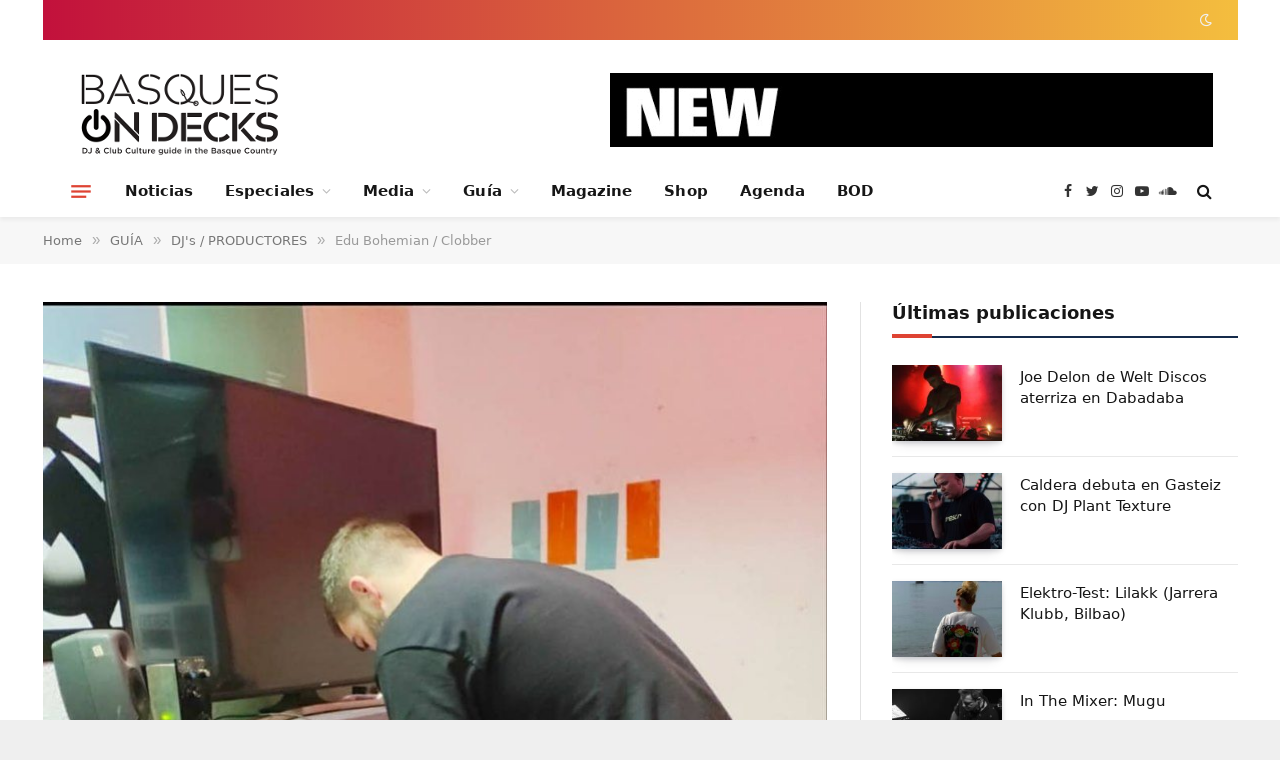

--- FILE ---
content_type: text/html; charset=UTF-8
request_url: https://basquesondecks.com/edu-bohemian-clobber/
body_size: 25941
content:

<!DOCTYPE html>
<html lang="es" class="s-light site-s-light">

<head>

	<meta charset="UTF-8" />
	<meta name="viewport" content="width=device-width, initial-scale=1" />
	<meta name='robots' content='index, follow, max-image-preview:large, max-snippet:-1, max-video-preview:-1' />

	<!-- This site is optimized with the Yoast SEO plugin v25.6 - https://yoast.com/wordpress/plugins/seo/ -->
	<title>Edu Bohemian / Clobber - Basques on Decks</title><link rel="preload" as="image" imagesrcset="https://basquesondecks.com/wp-content/uploads/2023/08/edu-bohemian-clobber-2-e1557702836881.jpg 783w, https://basquesondecks.com/wp-content/uploads/2023/08/edu-bohemian-clobber-2-e1557702836881-245x300.jpg 245w, https://basquesondecks.com/wp-content/uploads/2023/08/edu-bohemian-clobber-2-e1557702836881-768x942.jpg 768w, https://basquesondecks.com/wp-content/uploads/2023/08/edu-bohemian-clobber-2-e1557702836881-150x184.jpg 150w, https://basquesondecks.com/wp-content/uploads/2023/08/edu-bohemian-clobber-2-e1557702836881-450x552.jpg 450w" imagesizes="(max-width: 785px) 100vw, 785px" /><link rel="preload" as="font" href="https://basquesondecks.com/wp-content/themes/smart-mag/css/icons/fonts/ts-icons.woff2?v2.4" type="font/woff2" crossorigin="anonymous" /><link rel="preload" as="style" href="https://fonts.googleapis.com/css?family=Public%20Sans%3A400%2C400i%2C500%2C600%2C700%7CRoboto%3A400%2C500%2C600%2C700%7C%3A400%2C500%2C600%2C700%7CPublic%20Sans%3A400%2C500%2C600%2C700&#038;display=swap" /><link rel="stylesheet" href="https://fonts.googleapis.com/css?family=Public%20Sans%3A400%2C400i%2C500%2C600%2C700%7CRoboto%3A400%2C500%2C600%2C700%7C%3A400%2C500%2C600%2C700%7CPublic%20Sans%3A400%2C500%2C600%2C700&#038;display=swap" media="print" onload="this.media='all'" /><noscript><link rel="stylesheet" href="https://fonts.googleapis.com/css?family=Public%20Sans%3A400%2C400i%2C500%2C600%2C700%7CRoboto%3A400%2C500%2C600%2C700%7C%3A400%2C500%2C600%2C700%7CPublic%20Sans%3A400%2C500%2C600%2C700&#038;display=swap" /></noscript>
	<link rel="canonical" href="https://basquesondecks.com/edu-bohemian-clobber/" />
	<meta property="og:locale" content="es_ES" />
	<meta property="og:type" content="article" />
	<meta property="og:title" content="Edu Bohemian / Clobber - Basques on Decks" />
	<meta property="og:description" content="Eduardo Izurzu conocido por su alias Edu Bohemian, nació en la escena electrónica de Pamplona, en el Txuribeltz, donde arranco con música House, muy influenciada por la musica negra. También" />
	<meta property="og:url" content="https://basquesondecks.com/edu-bohemian-clobber/" />
	<meta property="og:site_name" content="Basques on Decks" />
	<meta property="article:publisher" content="https://www.facebook.com/basquesondecks" />
	<meta property="article:published_time" content="2020-08-21T10:58:00+00:00" />
	<meta property="article:modified_time" content="2023-08-23T22:03:34+00:00" />
	<meta property="og:image" content="https://basquesondecks.com/wp-content/uploads/2023/08/edu-bohemian-clobber-2-e1557702836881.jpg" />
	<meta property="og:image:width" content="783" />
	<meta property="og:image:height" content="960" />
	<meta property="og:image:type" content="image/jpeg" />
	<meta name="author" content="BOD" />
	<meta name="twitter:card" content="summary_large_image" />
	<meta name="twitter:creator" content="@BasquesOnDecks" />
	<meta name="twitter:site" content="@BasquesOnDecks" />
	<meta name="twitter:label1" content="Escrito por" />
	<meta name="twitter:data1" content="BOD" />
	<meta name="twitter:label2" content="Tiempo de lectura" />
	<meta name="twitter:data2" content="1 minuto" />
	<script type="application/ld+json" class="yoast-schema-graph">{"@context":"https://schema.org","@graph":[{"@type":"Article","@id":"https://basquesondecks.com/edu-bohemian-clobber/#article","isPartOf":{"@id":"https://basquesondecks.com/edu-bohemian-clobber/"},"author":{"name":"BOD","@id":"https://basquesondecks.com/#/schema/person/3a505ca1fbd6d18095f233c07bd7f3d4"},"headline":"Edu Bohemian / Clobber","datePublished":"2020-08-21T10:58:00+00:00","dateModified":"2023-08-23T22:03:34+00:00","mainEntityOfPage":{"@id":"https://basquesondecks.com/edu-bohemian-clobber/"},"wordCount":145,"commentCount":0,"publisher":{"@id":"https://basquesondecks.com/#organization"},"image":{"@id":"https://basquesondecks.com/edu-bohemian-clobber/#primaryimage"},"thumbnailUrl":"https://basquesondecks.com/wp-content/uploads/2023/08/edu-bohemian-clobber-2-e1557702836881.jpg","keywords":["Clobber","Edu Bohemian"],"articleSection":["DJ's / PRODUCTORES"],"inLanguage":"es","potentialAction":[{"@type":"CommentAction","name":"Comment","target":["https://basquesondecks.com/edu-bohemian-clobber/#respond"]}]},{"@type":"WebPage","@id":"https://basquesondecks.com/edu-bohemian-clobber/","url":"https://basquesondecks.com/edu-bohemian-clobber/","name":"Edu Bohemian / Clobber - Basques on Decks","isPartOf":{"@id":"https://basquesondecks.com/#website"},"primaryImageOfPage":{"@id":"https://basquesondecks.com/edu-bohemian-clobber/#primaryimage"},"image":{"@id":"https://basquesondecks.com/edu-bohemian-clobber/#primaryimage"},"thumbnailUrl":"https://basquesondecks.com/wp-content/uploads/2023/08/edu-bohemian-clobber-2-e1557702836881.jpg","datePublished":"2020-08-21T10:58:00+00:00","dateModified":"2023-08-23T22:03:34+00:00","breadcrumb":{"@id":"https://basquesondecks.com/edu-bohemian-clobber/#breadcrumb"},"inLanguage":"es","potentialAction":[{"@type":"ReadAction","target":["https://basquesondecks.com/edu-bohemian-clobber/"]}]},{"@type":"ImageObject","inLanguage":"es","@id":"https://basquesondecks.com/edu-bohemian-clobber/#primaryimage","url":"https://basquesondecks.com/wp-content/uploads/2023/08/edu-bohemian-clobber-2-e1557702836881.jpg","contentUrl":"https://basquesondecks.com/wp-content/uploads/2023/08/edu-bohemian-clobber-2-e1557702836881.jpg","width":783,"height":960},{"@type":"BreadcrumbList","@id":"https://basquesondecks.com/edu-bohemian-clobber/#breadcrumb","itemListElement":[{"@type":"ListItem","position":1,"name":"Portada","item":"https://basquesondecks.com/"},{"@type":"ListItem","position":2,"name":"Edu Bohemian / Clobber"}]},{"@type":"WebSite","@id":"https://basquesondecks.com/#website","url":"https://basquesondecks.com/","name":"Basques on Decks","description":"Noticias y actualidad de la escena electrónica local","publisher":{"@id":"https://basquesondecks.com/#organization"},"potentialAction":[{"@type":"SearchAction","target":{"@type":"EntryPoint","urlTemplate":"https://basquesondecks.com/?s={search_term_string}"},"query-input":{"@type":"PropertyValueSpecification","valueRequired":true,"valueName":"search_term_string"}}],"inLanguage":"es"},{"@type":"Organization","@id":"https://basquesondecks.com/#organization","name":"Basques on Decks","url":"https://basquesondecks.com/","logo":{"@type":"ImageObject","inLanguage":"es","@id":"https://basquesondecks.com/#/schema/logo/image/","url":"https://basquesondecks.com/wp-content/uploads/2023/08/Logo-pequeno-recortado-blanco.png","contentUrl":"https://basquesondecks.com/wp-content/uploads/2023/08/Logo-pequeno-recortado-blanco.png","width":224,"height":225,"caption":"Basques on Decks"},"image":{"@id":"https://basquesondecks.com/#/schema/logo/image/"},"sameAs":["https://www.facebook.com/basquesondecks","https://x.com/BasquesOnDecks","https://www.instagram.com/basquesondecks/","https://www.youtube.com/@basquesondecks9331","https://soundcloud.com/basquesondecks"]},{"@type":"Person","@id":"https://basquesondecks.com/#/schema/person/3a505ca1fbd6d18095f233c07bd7f3d4","name":"BOD","image":{"@type":"ImageObject","inLanguage":"es","@id":"https://basquesondecks.com/#/schema/person/image/","url":"https://secure.gravatar.com/avatar/2774e4bbaed6e912fc748055cbb6f6574a0de3c791ec80d51a3033002d5539c8?s=96&d=mm&r=g","contentUrl":"https://secure.gravatar.com/avatar/2774e4bbaed6e912fc748055cbb6f6574a0de3c791ec80d51a3033002d5539c8?s=96&d=mm&r=g","caption":"BOD"},"url":"https://basquesondecks.com/author/infobasquesondeks-com/"}]}</script>
	<!-- / Yoast SEO plugin. -->


<link rel='dns-prefetch' href='//fonts.googleapis.com' />
<link href='https://fonts.gstatic.com' crossorigin rel='preconnect' />
<link rel="alternate" type="application/rss+xml" title="Basques on Decks &raquo; Feed" href="https://basquesondecks.com/feed/" />
<link rel="alternate" type="application/rss+xml" title="Basques on Decks &raquo; Feed de los comentarios" href="https://basquesondecks.com/comments/feed/" />
<link rel="alternate" type="text/calendar" title="Basques on Decks &raquo; iCal Feed" href="https://basquesondecks.com/events/?ical=1" />
<link rel="alternate" type="application/rss+xml" title="Basques on Decks &raquo; Comentario Edu Bohemian / Clobber del feed" href="https://basquesondecks.com/edu-bohemian-clobber/feed/" />
<link rel="alternate" title="oEmbed (JSON)" type="application/json+oembed" href="https://basquesondecks.com/wp-json/oembed/1.0/embed?url=https%3A%2F%2Fbasquesondecks.com%2Fedu-bohemian-clobber%2F" />
<link rel="alternate" title="oEmbed (XML)" type="text/xml+oembed" href="https://basquesondecks.com/wp-json/oembed/1.0/embed?url=https%3A%2F%2Fbasquesondecks.com%2Fedu-bohemian-clobber%2F&#038;format=xml" />
		<!-- This site uses the Google Analytics by MonsterInsights plugin v9.11.1 - Using Analytics tracking - https://www.monsterinsights.com/ -->
							<script src="//www.googletagmanager.com/gtag/js?id=G-114Y1J8D6B"  data-cfasync="false" data-wpfc-render="false" type="text/javascript" async></script>
			<script data-cfasync="false" data-wpfc-render="false" type="text/javascript">
				var mi_version = '9.11.1';
				var mi_track_user = true;
				var mi_no_track_reason = '';
								var MonsterInsightsDefaultLocations = {"page_location":"https:\/\/basquesondecks.com\/edu-bohemian-clobber\/","page_referrer":"https:\/\/basquesondecks.com\/djs-artistas\/"};
								if ( typeof MonsterInsightsPrivacyGuardFilter === 'function' ) {
					var MonsterInsightsLocations = (typeof MonsterInsightsExcludeQuery === 'object') ? MonsterInsightsPrivacyGuardFilter( MonsterInsightsExcludeQuery ) : MonsterInsightsPrivacyGuardFilter( MonsterInsightsDefaultLocations );
				} else {
					var MonsterInsightsLocations = (typeof MonsterInsightsExcludeQuery === 'object') ? MonsterInsightsExcludeQuery : MonsterInsightsDefaultLocations;
				}

								var disableStrs = [
										'ga-disable-G-114Y1J8D6B',
									];

				/* Function to detect opted out users */
				function __gtagTrackerIsOptedOut() {
					for (var index = 0; index < disableStrs.length; index++) {
						if (document.cookie.indexOf(disableStrs[index] + '=true') > -1) {
							return true;
						}
					}

					return false;
				}

				/* Disable tracking if the opt-out cookie exists. */
				if (__gtagTrackerIsOptedOut()) {
					for (var index = 0; index < disableStrs.length; index++) {
						window[disableStrs[index]] = true;
					}
				}

				/* Opt-out function */
				function __gtagTrackerOptout() {
					for (var index = 0; index < disableStrs.length; index++) {
						document.cookie = disableStrs[index] + '=true; expires=Thu, 31 Dec 2099 23:59:59 UTC; path=/';
						window[disableStrs[index]] = true;
					}
				}

				if ('undefined' === typeof gaOptout) {
					function gaOptout() {
						__gtagTrackerOptout();
					}
				}
								window.dataLayer = window.dataLayer || [];

				window.MonsterInsightsDualTracker = {
					helpers: {},
					trackers: {},
				};
				if (mi_track_user) {
					function __gtagDataLayer() {
						dataLayer.push(arguments);
					}

					function __gtagTracker(type, name, parameters) {
						if (!parameters) {
							parameters = {};
						}

						if (parameters.send_to) {
							__gtagDataLayer.apply(null, arguments);
							return;
						}

						if (type === 'event') {
														parameters.send_to = monsterinsights_frontend.v4_id;
							var hookName = name;
							if (typeof parameters['event_category'] !== 'undefined') {
								hookName = parameters['event_category'] + ':' + name;
							}

							if (typeof MonsterInsightsDualTracker.trackers[hookName] !== 'undefined') {
								MonsterInsightsDualTracker.trackers[hookName](parameters);
							} else {
								__gtagDataLayer('event', name, parameters);
							}
							
						} else {
							__gtagDataLayer.apply(null, arguments);
						}
					}

					__gtagTracker('js', new Date());
					__gtagTracker('set', {
						'developer_id.dZGIzZG': true,
											});
					if ( MonsterInsightsLocations.page_location ) {
						__gtagTracker('set', MonsterInsightsLocations);
					}
										__gtagTracker('config', 'G-114Y1J8D6B', {"forceSSL":"true","link_attribution":"true"} );
										window.gtag = __gtagTracker;										(function () {
						/* https://developers.google.com/analytics/devguides/collection/analyticsjs/ */
						/* ga and __gaTracker compatibility shim. */
						var noopfn = function () {
							return null;
						};
						var newtracker = function () {
							return new Tracker();
						};
						var Tracker = function () {
							return null;
						};
						var p = Tracker.prototype;
						p.get = noopfn;
						p.set = noopfn;
						p.send = function () {
							var args = Array.prototype.slice.call(arguments);
							args.unshift('send');
							__gaTracker.apply(null, args);
						};
						var __gaTracker = function () {
							var len = arguments.length;
							if (len === 0) {
								return;
							}
							var f = arguments[len - 1];
							if (typeof f !== 'object' || f === null || typeof f.hitCallback !== 'function') {
								if ('send' === arguments[0]) {
									var hitConverted, hitObject = false, action;
									if ('event' === arguments[1]) {
										if ('undefined' !== typeof arguments[3]) {
											hitObject = {
												'eventAction': arguments[3],
												'eventCategory': arguments[2],
												'eventLabel': arguments[4],
												'value': arguments[5] ? arguments[5] : 1,
											}
										}
									}
									if ('pageview' === arguments[1]) {
										if ('undefined' !== typeof arguments[2]) {
											hitObject = {
												'eventAction': 'page_view',
												'page_path': arguments[2],
											}
										}
									}
									if (typeof arguments[2] === 'object') {
										hitObject = arguments[2];
									}
									if (typeof arguments[5] === 'object') {
										Object.assign(hitObject, arguments[5]);
									}
									if ('undefined' !== typeof arguments[1].hitType) {
										hitObject = arguments[1];
										if ('pageview' === hitObject.hitType) {
											hitObject.eventAction = 'page_view';
										}
									}
									if (hitObject) {
										action = 'timing' === arguments[1].hitType ? 'timing_complete' : hitObject.eventAction;
										hitConverted = mapArgs(hitObject);
										__gtagTracker('event', action, hitConverted);
									}
								}
								return;
							}

							function mapArgs(args) {
								var arg, hit = {};
								var gaMap = {
									'eventCategory': 'event_category',
									'eventAction': 'event_action',
									'eventLabel': 'event_label',
									'eventValue': 'event_value',
									'nonInteraction': 'non_interaction',
									'timingCategory': 'event_category',
									'timingVar': 'name',
									'timingValue': 'value',
									'timingLabel': 'event_label',
									'page': 'page_path',
									'location': 'page_location',
									'title': 'page_title',
									'referrer' : 'page_referrer',
								};
								for (arg in args) {
																		if (!(!args.hasOwnProperty(arg) || !gaMap.hasOwnProperty(arg))) {
										hit[gaMap[arg]] = args[arg];
									} else {
										hit[arg] = args[arg];
									}
								}
								return hit;
							}

							try {
								f.hitCallback();
							} catch (ex) {
							}
						};
						__gaTracker.create = newtracker;
						__gaTracker.getByName = newtracker;
						__gaTracker.getAll = function () {
							return [];
						};
						__gaTracker.remove = noopfn;
						__gaTracker.loaded = true;
						window['__gaTracker'] = __gaTracker;
					})();
									} else {
										console.log("");
					(function () {
						function __gtagTracker() {
							return null;
						}

						window['__gtagTracker'] = __gtagTracker;
						window['gtag'] = __gtagTracker;
					})();
									}
			</script>
							<!-- / Google Analytics by MonsterInsights -->
		<style id='wp-img-auto-sizes-contain-inline-css' type='text/css'>
img:is([sizes=auto i],[sizes^="auto," i]){contain-intrinsic-size:3000px 1500px}
/*# sourceURL=wp-img-auto-sizes-contain-inline-css */
</style>
<style id='wp-emoji-styles-inline-css' type='text/css'>

	img.wp-smiley, img.emoji {
		display: inline !important;
		border: none !important;
		box-shadow: none !important;
		height: 1em !important;
		width: 1em !important;
		margin: 0 0.07em !important;
		vertical-align: -0.1em !important;
		background: none !important;
		padding: 0 !important;
	}
/*# sourceURL=wp-emoji-styles-inline-css */
</style>
<link rel='stylesheet' id='wp-block-library-css' href='https://basquesondecks.com/wp-includes/css/dist/block-library/style.min.css?ver=6.9' type='text/css' media='all' />
<style id='global-styles-inline-css' type='text/css'>
:root{--wp--preset--aspect-ratio--square: 1;--wp--preset--aspect-ratio--4-3: 4/3;--wp--preset--aspect-ratio--3-4: 3/4;--wp--preset--aspect-ratio--3-2: 3/2;--wp--preset--aspect-ratio--2-3: 2/3;--wp--preset--aspect-ratio--16-9: 16/9;--wp--preset--aspect-ratio--9-16: 9/16;--wp--preset--color--black: #000000;--wp--preset--color--cyan-bluish-gray: #abb8c3;--wp--preset--color--white: #ffffff;--wp--preset--color--pale-pink: #f78da7;--wp--preset--color--vivid-red: #cf2e2e;--wp--preset--color--luminous-vivid-orange: #ff6900;--wp--preset--color--luminous-vivid-amber: #fcb900;--wp--preset--color--light-green-cyan: #7bdcb5;--wp--preset--color--vivid-green-cyan: #00d084;--wp--preset--color--pale-cyan-blue: #8ed1fc;--wp--preset--color--vivid-cyan-blue: #0693e3;--wp--preset--color--vivid-purple: #9b51e0;--wp--preset--gradient--vivid-cyan-blue-to-vivid-purple: linear-gradient(135deg,rgb(6,147,227) 0%,rgb(155,81,224) 100%);--wp--preset--gradient--light-green-cyan-to-vivid-green-cyan: linear-gradient(135deg,rgb(122,220,180) 0%,rgb(0,208,130) 100%);--wp--preset--gradient--luminous-vivid-amber-to-luminous-vivid-orange: linear-gradient(135deg,rgb(252,185,0) 0%,rgb(255,105,0) 100%);--wp--preset--gradient--luminous-vivid-orange-to-vivid-red: linear-gradient(135deg,rgb(255,105,0) 0%,rgb(207,46,46) 100%);--wp--preset--gradient--very-light-gray-to-cyan-bluish-gray: linear-gradient(135deg,rgb(238,238,238) 0%,rgb(169,184,195) 100%);--wp--preset--gradient--cool-to-warm-spectrum: linear-gradient(135deg,rgb(74,234,220) 0%,rgb(151,120,209) 20%,rgb(207,42,186) 40%,rgb(238,44,130) 60%,rgb(251,105,98) 80%,rgb(254,248,76) 100%);--wp--preset--gradient--blush-light-purple: linear-gradient(135deg,rgb(255,206,236) 0%,rgb(152,150,240) 100%);--wp--preset--gradient--blush-bordeaux: linear-gradient(135deg,rgb(254,205,165) 0%,rgb(254,45,45) 50%,rgb(107,0,62) 100%);--wp--preset--gradient--luminous-dusk: linear-gradient(135deg,rgb(255,203,112) 0%,rgb(199,81,192) 50%,rgb(65,88,208) 100%);--wp--preset--gradient--pale-ocean: linear-gradient(135deg,rgb(255,245,203) 0%,rgb(182,227,212) 50%,rgb(51,167,181) 100%);--wp--preset--gradient--electric-grass: linear-gradient(135deg,rgb(202,248,128) 0%,rgb(113,206,126) 100%);--wp--preset--gradient--midnight: linear-gradient(135deg,rgb(2,3,129) 0%,rgb(40,116,252) 100%);--wp--preset--font-size--small: 13px;--wp--preset--font-size--medium: 20px;--wp--preset--font-size--large: 36px;--wp--preset--font-size--x-large: 42px;--wp--preset--spacing--20: 0.44rem;--wp--preset--spacing--30: 0.67rem;--wp--preset--spacing--40: 1rem;--wp--preset--spacing--50: 1.5rem;--wp--preset--spacing--60: 2.25rem;--wp--preset--spacing--70: 3.38rem;--wp--preset--spacing--80: 5.06rem;--wp--preset--shadow--natural: 6px 6px 9px rgba(0, 0, 0, 0.2);--wp--preset--shadow--deep: 12px 12px 50px rgba(0, 0, 0, 0.4);--wp--preset--shadow--sharp: 6px 6px 0px rgba(0, 0, 0, 0.2);--wp--preset--shadow--outlined: 6px 6px 0px -3px rgb(255, 255, 255), 6px 6px rgb(0, 0, 0);--wp--preset--shadow--crisp: 6px 6px 0px rgb(0, 0, 0);}:where(.is-layout-flex){gap: 0.5em;}:where(.is-layout-grid){gap: 0.5em;}body .is-layout-flex{display: flex;}.is-layout-flex{flex-wrap: wrap;align-items: center;}.is-layout-flex > :is(*, div){margin: 0;}body .is-layout-grid{display: grid;}.is-layout-grid > :is(*, div){margin: 0;}:where(.wp-block-columns.is-layout-flex){gap: 2em;}:where(.wp-block-columns.is-layout-grid){gap: 2em;}:where(.wp-block-post-template.is-layout-flex){gap: 1.25em;}:where(.wp-block-post-template.is-layout-grid){gap: 1.25em;}.has-black-color{color: var(--wp--preset--color--black) !important;}.has-cyan-bluish-gray-color{color: var(--wp--preset--color--cyan-bluish-gray) !important;}.has-white-color{color: var(--wp--preset--color--white) !important;}.has-pale-pink-color{color: var(--wp--preset--color--pale-pink) !important;}.has-vivid-red-color{color: var(--wp--preset--color--vivid-red) !important;}.has-luminous-vivid-orange-color{color: var(--wp--preset--color--luminous-vivid-orange) !important;}.has-luminous-vivid-amber-color{color: var(--wp--preset--color--luminous-vivid-amber) !important;}.has-light-green-cyan-color{color: var(--wp--preset--color--light-green-cyan) !important;}.has-vivid-green-cyan-color{color: var(--wp--preset--color--vivid-green-cyan) !important;}.has-pale-cyan-blue-color{color: var(--wp--preset--color--pale-cyan-blue) !important;}.has-vivid-cyan-blue-color{color: var(--wp--preset--color--vivid-cyan-blue) !important;}.has-vivid-purple-color{color: var(--wp--preset--color--vivid-purple) !important;}.has-black-background-color{background-color: var(--wp--preset--color--black) !important;}.has-cyan-bluish-gray-background-color{background-color: var(--wp--preset--color--cyan-bluish-gray) !important;}.has-white-background-color{background-color: var(--wp--preset--color--white) !important;}.has-pale-pink-background-color{background-color: var(--wp--preset--color--pale-pink) !important;}.has-vivid-red-background-color{background-color: var(--wp--preset--color--vivid-red) !important;}.has-luminous-vivid-orange-background-color{background-color: var(--wp--preset--color--luminous-vivid-orange) !important;}.has-luminous-vivid-amber-background-color{background-color: var(--wp--preset--color--luminous-vivid-amber) !important;}.has-light-green-cyan-background-color{background-color: var(--wp--preset--color--light-green-cyan) !important;}.has-vivid-green-cyan-background-color{background-color: var(--wp--preset--color--vivid-green-cyan) !important;}.has-pale-cyan-blue-background-color{background-color: var(--wp--preset--color--pale-cyan-blue) !important;}.has-vivid-cyan-blue-background-color{background-color: var(--wp--preset--color--vivid-cyan-blue) !important;}.has-vivid-purple-background-color{background-color: var(--wp--preset--color--vivid-purple) !important;}.has-black-border-color{border-color: var(--wp--preset--color--black) !important;}.has-cyan-bluish-gray-border-color{border-color: var(--wp--preset--color--cyan-bluish-gray) !important;}.has-white-border-color{border-color: var(--wp--preset--color--white) !important;}.has-pale-pink-border-color{border-color: var(--wp--preset--color--pale-pink) !important;}.has-vivid-red-border-color{border-color: var(--wp--preset--color--vivid-red) !important;}.has-luminous-vivid-orange-border-color{border-color: var(--wp--preset--color--luminous-vivid-orange) !important;}.has-luminous-vivid-amber-border-color{border-color: var(--wp--preset--color--luminous-vivid-amber) !important;}.has-light-green-cyan-border-color{border-color: var(--wp--preset--color--light-green-cyan) !important;}.has-vivid-green-cyan-border-color{border-color: var(--wp--preset--color--vivid-green-cyan) !important;}.has-pale-cyan-blue-border-color{border-color: var(--wp--preset--color--pale-cyan-blue) !important;}.has-vivid-cyan-blue-border-color{border-color: var(--wp--preset--color--vivid-cyan-blue) !important;}.has-vivid-purple-border-color{border-color: var(--wp--preset--color--vivid-purple) !important;}.has-vivid-cyan-blue-to-vivid-purple-gradient-background{background: var(--wp--preset--gradient--vivid-cyan-blue-to-vivid-purple) !important;}.has-light-green-cyan-to-vivid-green-cyan-gradient-background{background: var(--wp--preset--gradient--light-green-cyan-to-vivid-green-cyan) !important;}.has-luminous-vivid-amber-to-luminous-vivid-orange-gradient-background{background: var(--wp--preset--gradient--luminous-vivid-amber-to-luminous-vivid-orange) !important;}.has-luminous-vivid-orange-to-vivid-red-gradient-background{background: var(--wp--preset--gradient--luminous-vivid-orange-to-vivid-red) !important;}.has-very-light-gray-to-cyan-bluish-gray-gradient-background{background: var(--wp--preset--gradient--very-light-gray-to-cyan-bluish-gray) !important;}.has-cool-to-warm-spectrum-gradient-background{background: var(--wp--preset--gradient--cool-to-warm-spectrum) !important;}.has-blush-light-purple-gradient-background{background: var(--wp--preset--gradient--blush-light-purple) !important;}.has-blush-bordeaux-gradient-background{background: var(--wp--preset--gradient--blush-bordeaux) !important;}.has-luminous-dusk-gradient-background{background: var(--wp--preset--gradient--luminous-dusk) !important;}.has-pale-ocean-gradient-background{background: var(--wp--preset--gradient--pale-ocean) !important;}.has-electric-grass-gradient-background{background: var(--wp--preset--gradient--electric-grass) !important;}.has-midnight-gradient-background{background: var(--wp--preset--gradient--midnight) !important;}.has-small-font-size{font-size: var(--wp--preset--font-size--small) !important;}.has-medium-font-size{font-size: var(--wp--preset--font-size--medium) !important;}.has-large-font-size{font-size: var(--wp--preset--font-size--large) !important;}.has-x-large-font-size{font-size: var(--wp--preset--font-size--x-large) !important;}
/*# sourceURL=global-styles-inline-css */
</style>

<style id='classic-theme-styles-inline-css' type='text/css'>
/*! This file is auto-generated */
.wp-block-button__link{color:#fff;background-color:#32373c;border-radius:9999px;box-shadow:none;text-decoration:none;padding:calc(.667em + 2px) calc(1.333em + 2px);font-size:1.125em}.wp-block-file__button{background:#32373c;color:#fff;text-decoration:none}
/*# sourceURL=/wp-includes/css/classic-themes.min.css */
</style>
<link rel='stylesheet' id='tribe-events-v2-single-skeleton-css' href='https://basquesondecks.com/wp-content/plugins/the-events-calendar/build/css/tribe-events-single-skeleton.css?ver=6.14.2' type='text/css' media='all' />
<link rel='stylesheet' id='tribe-events-v2-single-skeleton-full-css' href='https://basquesondecks.com/wp-content/plugins/the-events-calendar/build/css/tribe-events-single-full.css?ver=6.14.2' type='text/css' media='all' />
<link rel='stylesheet' id='tec-events-elementor-widgets-base-styles-css' href='https://basquesondecks.com/wp-content/plugins/the-events-calendar/build/css/integrations/plugins/elementor/widgets/widget-base.css?ver=6.14.2' type='text/css' media='all' />
<link rel='stylesheet' id='smartmag-core-css' href='https://basquesondecks.com/wp-content/themes/smart-mag/style.css?ver=9.2.0' type='text/css' media='all' />
<style id='smartmag-core-inline-css' type='text/css'>
:root { --c-main: #de4333;
--c-main-rgb: 222,67,51;
--title-font: "Roboto", system-ui, -apple-system, "Segoe UI", Arial, sans-serif;
--title-size-m: 19px;
--main-width: 1195px; }
.main-sidebar .widget-title { --space-below: 27px; }
.main-sidebar .widget { margin-bottom: 37px; }
.smart-head-main { --c-shadow: rgba(0,0,0,0.05); }
.smart-head-main .smart-head-top { --head-h: 40px; background: linear-gradient(90deg, #c2113c 0%, #f4be3e 100%); }
.smart-head-main .smart-head-mid { --head-h: 125px; }
.smart-head-main .smart-head-mid > .inner { padding-top: 20px; }
.smart-head-main .smart-head-bot { --head-h: 52px; border-top-width: 0px; border-bottom-width: 0px; }
.navigation { font-family: var(--tertiary-font); }
.navigation-main .menu > li > a { font-size: 15px; font-weight: bold; letter-spacing: 0.005em; }
.navigation-main { --nav-items-space: 16px; }
.navigation-small { margin-left: calc(-1 * var(--nav-items-space)); }
.s-dark .navigation-small { --c-nav: rgba(255,255,255,0.92); --c-nav-hov: #ffffff; }
.s-dark .smart-head-main .spc-social,
.smart-head-main .s-dark .spc-social { --c-spc-social: #ffffff; }
.smart-head-main { --c-hamburger: var(--c-main); }
.smart-head-main .offcanvas-toggle { transform: scale(.75); }
.cat-labels .category { font-size: 10px; letter-spacing: 0.1em; background-color: #0a0a0a; border-radius: 3px; }
.block-head-c .heading { font-size: 18px; text-transform: initial; }
.block-head-c { --line-weight: 4px; --border-weight: 2px; --c-border: #152b4b; }
.loop-list .post-title { font-size: 21px; }
.loop-small .post-title { font-size: 15px; font-weight: 500; }
.author-box .bio { font-family: var(--ui-font); font-size: 7px; }
.entry-content { font-size: 16px; }
:where(.entry-content) a { text-decoration: underline; text-underline-offset: 4px; text-decoration-thickness: 2px; }
.category .feat-grid { --grid-gap: 3px; --main-ratio: 0.25; }
@media (min-width: 940px) and (max-width: 1200px) { .navigation-main .menu > li > a { font-size: calc(10px + (15px - 10px) * .7); } }


/*# sourceURL=smartmag-core-inline-css */
</style>

<link rel='stylesheet' id='smartmag-magnific-popup-css' href='https://basquesondecks.com/wp-content/themes/smart-mag/css/lightbox.css?ver=9.2.0' type='text/css' media='all' />
<link rel='stylesheet' id='smartmag-icons-css' href='https://basquesondecks.com/wp-content/themes/smart-mag/css/icons/icons.css?ver=9.2.0' type='text/css' media='all' />

<script type="text/javascript" src="https://basquesondecks.com/wp-content/plugins/google-analytics-for-wordpress/assets/js/frontend-gtag.min.js?ver=9.11.1" id="monsterinsights-frontend-script-js" async="async" data-wp-strategy="async"></script>
<script data-cfasync="false" data-wpfc-render="false" type="text/javascript" id='monsterinsights-frontend-script-js-extra'>/* <![CDATA[ */
var monsterinsights_frontend = {"js_events_tracking":"true","download_extensions":"doc,pdf,ppt,zip,xls,docx,pptx,xlsx","inbound_paths":"[{\"path\":\"\\\/go\\\/\",\"label\":\"affiliate\"},{\"path\":\"\\\/recommend\\\/\",\"label\":\"affiliate\"}]","home_url":"https:\/\/basquesondecks.com","hash_tracking":"false","v4_id":"G-114Y1J8D6B"};/* ]]> */
</script>
<script type="text/javascript" src="https://basquesondecks.com/wp-includes/js/jquery/jquery.min.js?ver=3.7.1" id="jquery-core-js" defer></script>
<script type="text/javascript" src="https://basquesondecks.com/wp-includes/js/jquery/jquery-migrate.min.js?ver=3.4.1" id="jquery-migrate-js" defer></script>
<link rel="https://api.w.org/" href="https://basquesondecks.com/wp-json/" /><link rel="alternate" title="JSON" type="application/json" href="https://basquesondecks.com/wp-json/wp/v2/posts/2093" /><link rel="EditURI" type="application/rsd+xml" title="RSD" href="https://basquesondecks.com/xmlrpc.php?rsd" />
<meta name="generator" content="WordPress 6.9" />
<link rel='shortlink' href='https://basquesondecks.com/?p=2093' />
<meta name="tec-api-version" content="v1"><meta name="tec-api-origin" content="https://basquesondecks.com"><link rel="alternate" href="https://basquesondecks.com/wp-json/tribe/events/v1/" />
		<script>
		var BunyadSchemeKey = 'bunyad-scheme';
		(() => {
			const d = document.documentElement;
			const c = d.classList;
			var scheme = localStorage.getItem(BunyadSchemeKey);
			
			if (scheme) {
				d.dataset.origClass = c;
				scheme === 'dark' ? c.remove('s-light', 'site-s-light') : c.remove('s-dark', 'site-s-dark');
				c.add('site-s-' + scheme, 's-' + scheme);
			}
		})();
		</script>
		<meta name="generator" content="Elementor 3.31.2; features: e_font_icon_svg, additional_custom_breakpoints, e_element_cache; settings: css_print_method-external, google_font-enabled, font_display-swap">
			<style>
				.e-con.e-parent:nth-of-type(n+4):not(.e-lazyloaded):not(.e-no-lazyload),
				.e-con.e-parent:nth-of-type(n+4):not(.e-lazyloaded):not(.e-no-lazyload) * {
					background-image: none !important;
				}
				@media screen and (max-height: 1024px) {
					.e-con.e-parent:nth-of-type(n+3):not(.e-lazyloaded):not(.e-no-lazyload),
					.e-con.e-parent:nth-of-type(n+3):not(.e-lazyloaded):not(.e-no-lazyload) * {
						background-image: none !important;
					}
				}
				@media screen and (max-height: 640px) {
					.e-con.e-parent:nth-of-type(n+2):not(.e-lazyloaded):not(.e-no-lazyload),
					.e-con.e-parent:nth-of-type(n+2):not(.e-lazyloaded):not(.e-no-lazyload) * {
						background-image: none !important;
					}
				}
			</style>
			<link rel="icon" href="https://basquesondecks.com/wp-content/uploads/2023/08/Logo-pequeno-recortado-150x150.png" sizes="32x32" />
<link rel="icon" href="https://basquesondecks.com/wp-content/uploads/2023/08/Logo-pequeno-recortado.png" sizes="192x192" />
<link rel="apple-touch-icon" href="https://basquesondecks.com/wp-content/uploads/2023/08/Logo-pequeno-recortado.png" />
<meta name="msapplication-TileImage" content="https://basquesondecks.com/wp-content/uploads/2023/08/Logo-pequeno-recortado.png" />
<noscript><style id="rocket-lazyload-nojs-css">.rll-youtube-player, [data-lazy-src]{display:none !important;}</style></noscript>

</head>

<body data-rsssl=1 class="wp-singular post-template-default single single-post postid-2093 single-format-standard wp-theme-smart-mag tribe-no-js right-sidebar post-layout-classic post-cat-14 has-lb has-lb-sm has-sb-sep layout-boxed elementor-default elementor-kit-14">


	<div class="ts-bg-cover"></div>

<div class="main-wrap">

	
<div class="off-canvas-backdrop"></div>
<div class="mobile-menu-container off-canvas s-dark" id="off-canvas">

	<div class="off-canvas-head">
		<a href="#" class="close"><i class="tsi tsi-times"></i></a>

		<div class="ts-logo">
			<img class="logo-mobile logo-image" src="data:image/svg+xml,%3Csvg%20xmlns='http://www.w3.org/2000/svg'%20viewBox='0%200%20260%20102'%3E%3C/svg%3E" width="260" height="102" alt="Basques on Decks" data-lazy-src="https://basquesondecks.com/wp-content/uploads/2023/08/Logo-grande-recortado-nuevo.png"/><noscript><img class="logo-mobile logo-image" src="https://basquesondecks.com/wp-content/uploads/2023/08/Logo-grande-recortado-nuevo.png" width="260" height="102" alt="Basques on Decks"/></noscript>		</div>
	</div>

	<div class="off-canvas-content">

		
			<ul id="menu-menu-2" class="mobile-menu"><li id="menu-item-4805" class="menu-item menu-item-type-post_type menu-item-object-page menu-item-4805"><a href="https://basquesondecks.com/noticias/">Noticias</a></li>
<li id="menu-item-550" class="menu-item menu-item-type-post_type menu-item-object-post menu-item-has-children menu-item-550"><a href="https://basquesondecks.com/especiales/">Especiales</a>
<ul class="sub-menu">
	<li id="menu-item-4854" class="menu-item menu-item-type-post_type menu-item-object-page menu-item-4854"><a href="https://basquesondecks.com/entrevistas/">Entrevistas</a></li>
	<li id="menu-item-4862" class="menu-item menu-item-type-post_type menu-item-object-page menu-item-4862"><a href="https://basquesondecks.com/reportajes/">Reportajes</a></li>
	<li id="menu-item-4876" class="menu-item menu-item-type-post_type menu-item-object-page menu-item-4876"><a href="https://basquesondecks.com/estrenos/">Estrenos</a></li>
	<li id="menu-item-4870" class="menu-item menu-item-type-post_type menu-item-object-page menu-item-4870"><a href="https://basquesondecks.com/from-disco-to-disco/">From Disco To Disco</a></li>
</ul>
</li>
<li id="menu-item-4818" class="menu-item menu-item-type-post_type menu-item-object-page menu-item-has-children menu-item-4818"><a href="https://basquesondecks.com/media/">Media</a>
<ul class="sub-menu">
	<li id="menu-item-4883" class="menu-item menu-item-type-post_type menu-item-object-page menu-item-4883"><a href="https://basquesondecks.com/bod-series/">BOD Series</a></li>
	<li id="menu-item-4890" class="menu-item menu-item-type-post_type menu-item-object-page menu-item-4890"><a href="https://basquesondecks.com/lanzamientos/">Lanzamientos</a></li>
	<li id="menu-item-4896" class="menu-item menu-item-type-post_type menu-item-object-page menu-item-4896"><a href="https://basquesondecks.com/mixes/">Mixes</a></li>
	<li id="menu-item-923" class="menu-item menu-item-type-post_type menu-item-object-page menu-item-923"><a href="https://basquesondecks.com/videos/">Videos</a></li>
</ul>
</li>
<li id="menu-item-2781" class="menu-item menu-item-type-post_type menu-item-object-page menu-item-has-children menu-item-2781"><a href="https://basquesondecks.com/guia/">Guía</a>
<ul class="sub-menu">
	<li id="menu-item-1461" class="menu-item menu-item-type-post_type menu-item-object-page menu-item-1461"><a href="https://basquesondecks.com/djs-artistas/">DJs &#038; Artistas</a></li>
	<li id="menu-item-2777" class="menu-item menu-item-type-post_type menu-item-object-page menu-item-2777"><a href="https://basquesondecks.com/sellos-y-colectivos/">Sellos y colectivos</a></li>
</ul>
</li>
<li id="menu-item-7191" class="menu-item menu-item-type-custom menu-item-object-custom menu-item-7191"><a href="https://basquesondecks.com/bod-magazine/">Magazine</a></li>
<li id="menu-item-510" class="menu-item menu-item-type-custom menu-item-object-custom menu-item-510"><a href="https://basquesondecks.bandcamp.com/merch">Shop</a></li>
<li id="menu-item-590" class="menu-item menu-item-type-custom menu-item-object-custom menu-item-590"><a href="https://basquesondecks.com/events">Agenda</a></li>
<li id="menu-item-496" class="menu-item menu-item-type-post_type menu-item-object-page menu-item-496"><a href="https://basquesondecks.com/bod/">BOD</a></li>
</ul>
		
		
		
		<div class="spc-social-block spc-social spc-social-b smart-head-social">
		
			
				<a href="https://www.facebook.com/basquesondecks" class="link service s-facebook" target="_blank" rel="nofollow noopener">
					<i class="icon tsi tsi-facebook"></i>
					<span class="visuallyhidden">Facebook</span>
				</a>
									
			
				<a href="https://twitter.com/BasquesOnDecks" class="link service s-twitter" target="_blank" rel="nofollow noopener">
					<i class="icon tsi tsi-twitter"></i>
					<span class="visuallyhidden">Twitter</span>
				</a>
									
			
				<a href="https://www.instagram.com/basquesondecks/" class="link service s-instagram" target="_blank" rel="nofollow noopener">
					<i class="icon tsi tsi-instagram"></i>
					<span class="visuallyhidden">Instagram</span>
				</a>
									
			
				<a href="https://www.youtube.com/@basquesondecks9331" class="link service s-youtube" target="_blank" rel="nofollow noopener">
					<i class="icon tsi tsi-youtube-play"></i>
					<span class="visuallyhidden">YouTube</span>
				</a>
									
			
				<a href="https://soundcloud.com/basquesondecks" class="link service s-soundcloud" target="_blank" rel="nofollow noopener">
					<i class="icon tsi tsi-soundcloud"></i>
					<span class="visuallyhidden">SoundCloud</span>
				</a>
									
			
		</div>

		
	</div>

</div>
<div class="smart-head smart-head-a smart-head-main" id="smart-head" data-sticky="auto" data-sticky-type="smart" data-sticky-full>
	
	<div class="smart-head-row smart-head-top s-dark wrap">

		<div class="inner full">

							
				<div class="items items-left empty">
								</div>

							
				<div class="items items-center empty">
								</div>

							
				<div class="items items-right ">
				
<div class="scheme-switcher has-icon-only">
	<a href="#" class="toggle is-icon toggle-dark" title="Switch to Dark Design - easier on eyes.">
		<i class="icon tsi tsi-moon"></i>
	</a>
	<a href="#" class="toggle is-icon toggle-light" title="Switch to Light Design.">
		<i class="icon tsi tsi-bright"></i>
	</a>
</div>				</div>

						
		</div>
	</div>

	
	<div class="smart-head-row smart-head-mid is-light wrap">

		<div class="inner full">

							
				<div class="items items-left ">
					<a href="https://basquesondecks.com/" title="Basques on Decks" rel="home" class="logo-link ts-logo logo-is-image">
		<span>
			
				
					<img src="data:image/svg+xml,%3Csvg%20xmlns='http://www.w3.org/2000/svg'%20viewBox='0%200%20520%20203'%3E%3C/svg%3E" class="logo-image logo-image-dark" alt="Basques on Decks" width="520" height="203" data-lazy-src="https://basquesondecks.com/wp-content/uploads/2023/08/Logo-grande-recortado-nuevo.png"/><noscript><img src="https://basquesondecks.com/wp-content/uploads/2023/08/Logo-grande-recortado-nuevo.png" class="logo-image logo-image-dark" alt="Basques on Decks" width="520" height="203"/></noscript><img src="data:image/svg+xml,%3Csvg%20xmlns='http://www.w3.org/2000/svg'%20viewBox='0%200%20640%2090'%3E%3C/svg%3E" class="logo-image" alt="Basques on Decks" width="640" height="90" data-lazy-src="https://basquesondecks.com/wp-content/uploads/2023/08/logo-web.png"/><noscript><img src="https://basquesondecks.com/wp-content/uploads/2023/08/logo-web.png" class="logo-image" alt="Basques on Decks" width="640" height="90"/></noscript>
									 
					</span>
	</a>				</div>

							
				<div class="items items-center empty">
								</div>

							
				<div class="items items-right ">
				
<div class="h-text h-text">
	<a href="https://basquesondecks.bandcamp.com/" target="_blank">
<img src="data:image/svg+xml,%3Csvg%20xmlns='http://www.w3.org/2000/svg'%20viewBox='0%200%20728%2090'%3E%3C/svg%3E" width="728" height="90" alt="Demo" data-lazy-src="https://basquesondecks.com/wp-content/uploads/2023/08/Merch-BOD.gif" /><noscript><img src="https://basquesondecks.com/wp-content/uploads/2023/08/Merch-BOD.gif" width="728" height="90" alt="Demo" /></noscript>
</a></div>				</div>

						
		</div>
	</div>

	
	<div class="smart-head-row smart-head-bot is-light wrap">

		<div class="inner full">

							
				<div class="items items-left ">
				
<button class="offcanvas-toggle has-icon" type="button" aria-label="Menu">
	<span class="hamburger-icon hamburger-icon-a">
		<span class="inner"></span>
	</span>
</button>	<div class="nav-wrap">
		<nav class="navigation navigation-main nav-hov-a">
			<ul id="menu-menu-3" class="menu"><li class="menu-item menu-item-type-post_type menu-item-object-page menu-item-4805"><a href="https://basquesondecks.com/noticias/">Noticias</a></li>
<li class="menu-item menu-item-type-post_type menu-item-object-post menu-item-has-children menu-item-550"><a href="https://basquesondecks.com/especiales/">Especiales</a>
<ul class="sub-menu">
	<li class="menu-item menu-item-type-post_type menu-item-object-page menu-item-4854"><a href="https://basquesondecks.com/entrevistas/">Entrevistas</a></li>
	<li class="menu-item menu-item-type-post_type menu-item-object-page menu-item-4862"><a href="https://basquesondecks.com/reportajes/">Reportajes</a></li>
	<li class="menu-item menu-item-type-post_type menu-item-object-page menu-item-4876"><a href="https://basquesondecks.com/estrenos/">Estrenos</a></li>
	<li class="menu-item menu-item-type-post_type menu-item-object-page menu-item-4870"><a href="https://basquesondecks.com/from-disco-to-disco/">From Disco To Disco</a></li>
</ul>
</li>
<li class="menu-item menu-item-type-post_type menu-item-object-page menu-item-has-children menu-item-4818"><a href="https://basquesondecks.com/media/">Media</a>
<ul class="sub-menu">
	<li class="menu-item menu-item-type-post_type menu-item-object-page menu-item-4883"><a href="https://basquesondecks.com/bod-series/">BOD Series</a></li>
	<li class="menu-item menu-item-type-post_type menu-item-object-page menu-item-4890"><a href="https://basquesondecks.com/lanzamientos/">Lanzamientos</a></li>
	<li class="menu-item menu-item-type-post_type menu-item-object-page menu-item-4896"><a href="https://basquesondecks.com/mixes/">Mixes</a></li>
	<li class="menu-item menu-item-type-post_type menu-item-object-page menu-item-923"><a href="https://basquesondecks.com/videos/">Videos</a></li>
</ul>
</li>
<li class="menu-item menu-item-type-post_type menu-item-object-page menu-item-has-children menu-item-2781"><a href="https://basquesondecks.com/guia/">Guía</a>
<ul class="sub-menu">
	<li class="menu-item menu-item-type-post_type menu-item-object-page menu-item-1461"><a href="https://basquesondecks.com/djs-artistas/">DJs &#038; Artistas</a></li>
	<li class="menu-item menu-item-type-post_type menu-item-object-page menu-item-2777"><a href="https://basquesondecks.com/sellos-y-colectivos/">Sellos y colectivos</a></li>
</ul>
</li>
<li class="menu-item menu-item-type-custom menu-item-object-custom menu-item-7191"><a href="https://basquesondecks.com/bod-magazine/">Magazine</a></li>
<li class="menu-item menu-item-type-custom menu-item-object-custom menu-item-510"><a href="https://basquesondecks.bandcamp.com/merch">Shop</a></li>
<li class="menu-item menu-item-type-custom menu-item-object-custom menu-item-590"><a href="https://basquesondecks.com/events">Agenda</a></li>
<li class="menu-item menu-item-type-post_type menu-item-object-page menu-item-496"><a href="https://basquesondecks.com/bod/">BOD</a></li>
</ul>		</nav>
	</div>
				</div>

							
				<div class="items items-center empty">
								</div>

							
				<div class="items items-right ">
				
		<div class="spc-social-block spc-social spc-social-a smart-head-social">
		
			
				<a href="https://www.facebook.com/basquesondecks" class="link service s-facebook" target="_blank" rel="nofollow noopener">
					<i class="icon tsi tsi-facebook"></i>
					<span class="visuallyhidden">Facebook</span>
				</a>
									
			
				<a href="https://twitter.com/BasquesOnDecks" class="link service s-twitter" target="_blank" rel="nofollow noopener">
					<i class="icon tsi tsi-twitter"></i>
					<span class="visuallyhidden">Twitter</span>
				</a>
									
			
				<a href="https://www.instagram.com/basquesondecks/" class="link service s-instagram" target="_blank" rel="nofollow noopener">
					<i class="icon tsi tsi-instagram"></i>
					<span class="visuallyhidden">Instagram</span>
				</a>
									
			
				<a href="https://www.youtube.com/@basquesondecks9331" class="link service s-youtube" target="_blank" rel="nofollow noopener">
					<i class="icon tsi tsi-youtube-play"></i>
					<span class="visuallyhidden">YouTube</span>
				</a>
									
			
				<a href="https://soundcloud.com/basquesondecks" class="link service s-soundcloud" target="_blank" rel="nofollow noopener">
					<i class="icon tsi tsi-soundcloud"></i>
					<span class="visuallyhidden">SoundCloud</span>
				</a>
									
			
		</div>

		

	<a href="#" class="search-icon has-icon-only is-icon" title="Search">
		<i class="tsi tsi-search"></i>
	</a>

				</div>

						
		</div>
	</div>

	</div>
<div class="smart-head smart-head-a smart-head-mobile" id="smart-head-mobile" data-sticky="mid" data-sticky-type="smart" data-sticky-full>
	
	<div class="smart-head-row smart-head-mid smart-head-row-3 s-dark smart-head-row-full">

		<div class="inner wrap">

							
				<div class="items items-left ">
				
<button class="offcanvas-toggle has-icon" type="button" aria-label="Menu">
	<span class="hamburger-icon hamburger-icon-a">
		<span class="inner"></span>
	</span>
</button>				</div>

							
				<div class="items items-center ">
					<a href="https://basquesondecks.com/" title="Basques on Decks" rel="home" class="logo-link ts-logo logo-is-image">
		<span>
			
									<img class="logo-mobile logo-image" src="data:image/svg+xml,%3Csvg%20xmlns='http://www.w3.org/2000/svg'%20viewBox='0%200%20260%20102'%3E%3C/svg%3E" width="260" height="102" alt="Basques on Decks" data-lazy-src="https://basquesondecks.com/wp-content/uploads/2023/08/Logo-grande-recortado-nuevo.png"/><noscript><img class="logo-mobile logo-image" src="https://basquesondecks.com/wp-content/uploads/2023/08/Logo-grande-recortado-nuevo.png" width="260" height="102" alt="Basques on Decks"/></noscript>									 
					</span>
	</a>				</div>

							
				<div class="items items-right ">
				

	<a href="#" class="search-icon has-icon-only is-icon" title="Search">
		<i class="tsi tsi-search"></i>
	</a>

				</div>

						
		</div>
	</div>

	</div>
<nav class="breadcrumbs is-full-width breadcrumbs-b" id="breadcrumb"><div class="inner ts-contain "><span><a href="https://basquesondecks.com/"><span>Home</span></a></span><span class="delim">&raquo;</span><span><a href="https://basquesondecks.com/category/guia/"><span>GUÍA</span></a></span><span class="delim">&raquo;</span><span><a href="https://basquesondecks.com/category/guia/dj/"><span>DJ&#039;s / PRODUCTORES</span></a></span><span class="delim">&raquo;</span><span class="current">Edu Bohemian / Clobber</span></div></nav>
<div class="main ts-contain cf right-sidebar">
	
			<div class="ts-row">
		<div class="col-8 main-content">		
			<div class="the-post s-post-classic">

				
<article id="post-2093" class="post-2093 post type-post status-publish format-standard has-post-thumbnail category-dj tag-clobber tag-edu-bohemian">
	
	<header class="the-post-header post-header cf">
	
		
			
	<div class="featured">
				
			<a href="https://basquesondecks.com/wp-content/uploads/2023/08/edu-bohemian-clobber-2-e1557702836881.jpg" class="image-link" title="Edu Bohemian / Clobber"><img width="783" height="960" src="[data-uri]" class="attachment-large size-large lazyload wp-post-image" alt="" sizes="(max-width: 785px) 100vw, 785px" title="Edu Bohemian / Clobber" decoding="async" data-srcset="https://basquesondecks.com/wp-content/uploads/2023/08/edu-bohemian-clobber-2-e1557702836881.jpg 783w, https://basquesondecks.com/wp-content/uploads/2023/08/edu-bohemian-clobber-2-e1557702836881-245x300.jpg 245w, https://basquesondecks.com/wp-content/uploads/2023/08/edu-bohemian-clobber-2-e1557702836881-768x942.jpg 768w, https://basquesondecks.com/wp-content/uploads/2023/08/edu-bohemian-clobber-2-e1557702836881-150x184.jpg 150w, https://basquesondecks.com/wp-content/uploads/2023/08/edu-bohemian-clobber-2-e1557702836881-450x552.jpg 450w" data-src="https://basquesondecks.com/wp-content/uploads/2023/08/edu-bohemian-clobber-2-e1557702836881.jpg" /></a>		
						
			</div>

			
				
					<div class="heading cf">
				
			<h1 class="post-title">
			Edu Bohemian / Clobber			</h1>
			
			<a href="https://basquesondecks.com/edu-bohemian-clobber/#respond" class="comments"><i class="tsi tsi-comments-o"></i> 0</a>
		
		</div>

		<div class="the-post-meta cf">
			<span class="posted-by">By 
				<span class="reviewer"><a href="https://basquesondecks.com/author/infobasquesondeks-com/" title="Entradas de BOD" rel="author">BOD</a></span>
			</span>
			 
			<span class="posted-on">on				<span class="dtreviewed">
					<time class="value-title" datetime="2020-08-21T10:58:00+00:00" title="2020-08-21">21 de agosto de 2020</time>
				</span>
			</span>
			
			<span class="cats"><a href="https://basquesondecks.com/category/guia/dj/" rel="category tag">DJ's / PRODUCTORES</a></span>
				
		</div>			
				
	</header>

	
<div class="post-content-wrap">
	
	<div class="post-content cf entry-content content-spacious">

		
				
		<p>Eduardo Izurzu conocido por su alias Edu Bohemian, nació en la escena electrónica de Pamplona, en el Txuribeltz, donde arranco con música House, muy influenciada por la musica negra. También colaboraba con una sección en Loca Fm, junto a sus amigos de <strong>Alittlemore</strong>. Pronto empezó a hacerse oír en la escena local, terminado también por pinchar habitualmente en Nicolette club, Katos, etc&#8230; A raíz de meter horas tras los platos, empezó a interesarse por la producción, comprando su primera MPC y un Korg M1, y ahí ya es donde se perdió en el mundo de las maquinas. Actualmente más centrado en la producción de música electrónica y cada vez más enfocado al lado oscuro, techno, breakbeat, dando lugar a su nuevo alias, <strong>Clobber</strong>.</p>
<p>&nbsp;</p>
<hr />
<p><strong>LINKS: <a href="https://www.facebook.com/eduardo.izurzulorente">FACEBOOK</a> / <a href="https://soundcloud.com/bohemian-soul/">SOUNDCLOUD</a> / <a href="https://www.instagram.com/edubohemian/">INSTAGRAM</a></strong></p>
<hr />
<p>&nbsp;</p>
<p><iframe loading="lazy" src="about:blank" width="100%" height="450" frameborder="no" scrolling="no" data-rocket-lazyload="fitvidscompatible" data-lazy-src="https://w.soundcloud.com/player/?url=https%3A//api.soundcloud.com/users/8849342&#038;color=%23ff5500&#038;auto_play=false&#038;hide_related=false&#038;show_comments=true&#038;show_user=true&#038;show_reposts=false&#038;show_teaser=true"></iframe><noscript><iframe src="https://w.soundcloud.com/player/?url=https%3A//api.soundcloud.com/users/8849342&amp;color=%23ff5500&amp;auto_play=false&amp;hide_related=false&amp;show_comments=true&amp;show_user=true&amp;show_reposts=false&amp;show_teaser=true" width="100%" height="450" frameborder="no" scrolling="no"></iframe></noscript></p>

				
		
		
		
	</div>
</div>
	
		
</article>


	
	<div class="post-share-bot">
		<span class="info">Share.</span>
		
		<span class="share-links spc-social spc-social-colors spc-social-bg">

			
			
				<a href="https://www.facebook.com/sharer.php?u=https%3A%2F%2Fbasquesondecks.com%2Fedu-bohemian-clobber%2F" class="service s-facebook tsi tsi-facebook" 
					title="Share on Facebook" target="_blank" rel="nofollow noopener">
					<span class="visuallyhidden">Facebook</span>
				</a>
					
			
				<a href="https://twitter.com/intent/tweet?url=https%3A%2F%2Fbasquesondecks.com%2Fedu-bohemian-clobber%2F&#038;text=Edu%20Bohemian%20%2F%20Clobber" class="service s-twitter tsi tsi-twitter" 
					title="Share on X (Twitter)" target="_blank" rel="nofollow noopener">
					<span class="visuallyhidden">Twitter</span>
				</a>
					
			
				<a href="https://wa.me/?text=Edu%20Bohemian%20%2F%20Clobber%20https%3A%2F%2Fbasquesondecks.com%2Fedu-bohemian-clobber%2F" class="service s-whatsapp tsi tsi-whatsapp" 
					title="Share on WhatsApp" target="_blank" rel="nofollow noopener">
					<span class="visuallyhidden">WhatsApp</span>
				</a>
					
			
				<a href="mailto:?subject=Edu%20Bohemian%20%2F%20Clobber&#038;body=https%3A%2F%2Fbasquesondecks.com%2Fedu-bohemian-clobber%2F" class="service s-email tsi tsi-envelope-o" 
					title="Share via Email" target="_blank" rel="nofollow noopener">
					<span class="visuallyhidden">Email</span>
				</a>
					
			
				<a href="https://www.linkedin.com/shareArticle?mini=true&#038;url=https%3A%2F%2Fbasquesondecks.com%2Fedu-bohemian-clobber%2F" class="service s-linkedin tsi tsi-linkedin" 
					title="Share on LinkedIn" target="_blank" rel="nofollow noopener">
					<span class="visuallyhidden">LinkedIn</span>
				</a>
					
			
				<a href="https://www.reddit.com/submit?url=https%3A%2F%2Fbasquesondecks.com%2Fedu-bohemian-clobber%2F&#038;title=Edu%20Bohemian%20%2F%20Clobber" class="service s-reddit tsi tsi-reddit-alien" 
					title="Share on Reddit" target="_blank" rel="nofollow noopener">
					<span class="visuallyhidden">Reddit</span>
				</a>
					
			
				<a href="https://vk.com/share.php?url=https%3A%2F%2Fbasquesondecks.com%2Fedu-bohemian-clobber%2F&#038;title=Edu%20Bohemian%20%2F%20Clobber" class="service s-vk tsi tsi-vk" 
					title="Share on VKontakte" target="_blank" rel="nofollow noopener">
					<span class="visuallyhidden">VKontakte</span>
				</a>
					
			
			
		</span>
	</div>
	



	<section class="related-posts">
							
							
				<div class="block-head block-head-ac block-head-g is-left">

					<h4 class="heading">Artículos Relacionados</h4>					
									</div>
				
			
				<section class="block-wrap block-grid cols-gap-sm mb-none has-media-shadows" data-id="1">

				
			<div class="block-content">
					
	<div class="loop loop-grid loop-grid-sm grid grid-3 md:grid-2 xs:grid-1">

					
<article class="l-post grid-post grid-sm-post">

	
			<div class="media">

		
			<a href="https://basquesondecks.com/izurzu-gasser-ep-st233/" class="image-link media-ratio ratio-16-9" title="Izurzu &#8211; “Gasser” EP [ST233]"><span data-bgsrc="https://basquesondecks.com/wp-content/uploads/2023/10/izurzu-450x450.jpg" class="img bg-cover wp-post-image attachment-bunyad-medium size-bunyad-medium lazyload" data-bgset="https://basquesondecks.com/wp-content/uploads/2023/10/izurzu-450x450.jpg 450w, https://basquesondecks.com/wp-content/uploads/2023/10/izurzu-300x300.jpg 300w, https://basquesondecks.com/wp-content/uploads/2023/10/izurzu-1024x1024.jpg 1024w, https://basquesondecks.com/wp-content/uploads/2023/10/izurzu-768x768.jpg 768w, https://basquesondecks.com/wp-content/uploads/2023/10/izurzu.jpg 1200w" data-sizes="(max-width: 375px) 100vw, 375px"></span></a>			
			
			
			
		
		</div>
	

	
		<div class="content">

			<div class="post-meta post-meta-a"><div class="post-meta-items meta-above"><span class="meta-item post-cat">
						
						<a href="https://basquesondecks.com/category/media/lanzamientos/" class="category term-color-10" rel="category">LANZAMIENTOS</a>
					</span>
					</div><h2 class="is-title post-title"><a href="https://basquesondecks.com/izurzu-gasser-ep-st233/">Izurzu &#8211; “Gasser” EP [ST233]</a></h2></div>			
			
			
		</div>

	
</article>					
<article class="l-post grid-post grid-sm-post">

	
			<div class="media">

		
			<a href="https://basquesondecks.com/edu-bohemian-garnica-nicolette-05-10-2019/" class="image-link media-ratio ratio-16-9" title="Edu Bohemian + Garnica @ Nicolette 05-10-2019"><span data-bgsrc="https://basquesondecks.com/wp-content/uploads/2023/08/EDU-BOHEMIAN-GARNICA-@-NICOLETTE-450x337.jpg" class="img bg-cover wp-post-image attachment-bunyad-medium size-bunyad-medium lazyload" data-bgset="https://basquesondecks.com/wp-content/uploads/2023/08/EDU-BOHEMIAN-GARNICA-@-NICOLETTE-450x337.jpg 450w, https://basquesondecks.com/wp-content/uploads/2023/08/EDU-BOHEMIAN-GARNICA-@-NICOLETTE-300x225.jpg 300w, https://basquesondecks.com/wp-content/uploads/2023/08/EDU-BOHEMIAN-GARNICA-@-NICOLETTE-768x576.jpg 768w, https://basquesondecks.com/wp-content/uploads/2023/08/EDU-BOHEMIAN-GARNICA-@-NICOLETTE.jpg 854w" data-sizes="(max-width: 375px) 100vw, 375px"></span></a>			
			
			
			
		
		</div>
	

	
		<div class="content">

			<div class="post-meta post-meta-a"><div class="post-meta-items meta-above"><span class="meta-item post-cat">
						
						<a href="https://basquesondecks.com/category/media/mixes/" class="category term-color-12" rel="category">MIXES</a>
					</span>
					</div><h2 class="is-title post-title"><a href="https://basquesondecks.com/edu-bohemian-garnica-nicolette-05-10-2019/">Edu Bohemian + Garnica @ Nicolette 05-10-2019</a></h2></div>			
			
			
		</div>

	
</article>		
	</div>

		
			</div>

		</section>
		
	</section>
					
				<div class="comments">
					
	

			<div class="ts-comments-show">
			<a href="#" class="ts-button ts-button-b">
				Add A Comment			</a>
		</div>
	

	<div id="comments" class="comments-area ts-comments-hidden">

		
	
		<div id="respond" class="comment-respond">
		<h3 id="reply-title" class="comment-reply-title"><span class="heading">Leave A Reply</span></h3><p class="must-log-in">Lo siento, debes estar <a href="https://basquesondecks.com/wp-login.php?redirect_to=https%3A%2F%2Fbasquesondecks.com%2Fedu-bohemian-clobber%2F">conectado</a> para publicar un comentario.</p>	</div><!-- #respond -->
	
	</div><!-- #comments -->
				</div>
	
			</div>
		</div>
		
				
	
	<aside class="col-4 main-sidebar has-sep">
	
			<div class="inner ts-sticky-native">
		
			
		<div id="smartmag-block-posts-small-3" class="widget ts-block-widget smartmag-widget-posts-small">		
		<div class="block">
					<section class="block-wrap block-posts-small block-sc mb-none has-media-shadows" data-id="2">

			<div class="widget-title block-head block-head-ac block-head block-head-ac block-head-c is-left has-style"><h5 class="heading">Últimas publicaciones</h5></div>	
			<div class="block-content">
				
	<div class="loop loop-small loop-small-a loop-sep loop-small-sep grid grid-1 md:grid-1 sm:grid-1 xs:grid-1">

					
<article class="l-post small-post small-a-post m-pos-left">

	
			<div class="media">

		
			<a href="https://basquesondecks.com/joe-delon-de-welt-discos-dabadaba/" class="image-link media-ratio ar-bunyad-thumb" title="Joe Delon de Welt Discos aterriza en Dabadaba"><span data-bgsrc="https://basquesondecks.com/wp-content/uploads/2026/01/joe-delon-300x216.jpg" class="img bg-cover wp-post-image attachment-medium size-medium lazyload" data-bgset="https://basquesondecks.com/wp-content/uploads/2026/01/joe-delon-300x216.jpg 300w, https://basquesondecks.com/wp-content/uploads/2026/01/joe-delon-1024x736.jpg 1024w, https://basquesondecks.com/wp-content/uploads/2026/01/joe-delon-768x552.jpg 768w, https://basquesondecks.com/wp-content/uploads/2026/01/joe-delon-150x108.jpg 150w, https://basquesondecks.com/wp-content/uploads/2026/01/joe-delon-450x324.jpg 450w, https://basquesondecks.com/wp-content/uploads/2026/01/joe-delon.jpg 1200w" data-sizes="(max-width: 110px) 100vw, 110px"></span></a>			
			
			
			
		
		</div>
	

	
		<div class="content">

			<div class="post-meta post-meta-a post-meta-left"><h4 class="is-title post-title"><a href="https://basquesondecks.com/joe-delon-de-welt-discos-dabadaba/">Joe Delon de Welt Discos aterriza en Dabadaba</a></h4></div>			
			
			
		</div>

	
</article>	
					
<article class="l-post small-post small-a-post m-pos-left">

	
			<div class="media">

		
			<a href="https://basquesondecks.com/caldera-dj-plant-texture/" class="image-link media-ratio ar-bunyad-thumb" title="Caldera debuta en Gasteiz con DJ Plant Texture"><span data-bgsrc="https://basquesondecks.com/wp-content/uploads/2026/01/DJ-Plant-Texture-300x243.jpg" class="img bg-cover wp-post-image attachment-medium size-medium lazyload" data-bgset="https://basquesondecks.com/wp-content/uploads/2026/01/DJ-Plant-Texture-300x243.jpg 300w, https://basquesondecks.com/wp-content/uploads/2026/01/DJ-Plant-Texture-1024x831.jpg 1024w, https://basquesondecks.com/wp-content/uploads/2026/01/DJ-Plant-Texture-768x623.jpg 768w, https://basquesondecks.com/wp-content/uploads/2026/01/DJ-Plant-Texture-150x122.jpg 150w, https://basquesondecks.com/wp-content/uploads/2026/01/DJ-Plant-Texture-450x365.jpg 450w, https://basquesondecks.com/wp-content/uploads/2026/01/DJ-Plant-Texture.jpg 1080w" data-sizes="(max-width: 110px) 100vw, 110px"></span></a>			
			
			
			
		
		</div>
	

	
		<div class="content">

			<div class="post-meta post-meta-a post-meta-left"><h4 class="is-title post-title"><a href="https://basquesondecks.com/caldera-dj-plant-texture/">Caldera debuta en Gasteiz con DJ Plant Texture</a></h4></div>			
			
			
		</div>

	
</article>	
					
<article class="l-post small-post small-a-post m-pos-left">

	
			<div class="media">

		
			<a href="https://basquesondecks.com/elektro-test-lilak/" class="image-link media-ratio ar-bunyad-thumb" title="Elektro-Test: Lilakk (Jarrera Klubb, Bilbao)"><span data-bgsrc="https://basquesondecks.com/wp-content/uploads/2026/01/lilak-300x230.jpg" class="img bg-cover wp-post-image attachment-medium size-medium lazyload" data-bgset="https://basquesondecks.com/wp-content/uploads/2026/01/lilak-300x230.jpg 300w, https://basquesondecks.com/wp-content/uploads/2026/01/lilak-1024x785.jpg 1024w, https://basquesondecks.com/wp-content/uploads/2026/01/lilak-768x589.jpg 768w, https://basquesondecks.com/wp-content/uploads/2026/01/lilak-150x115.jpg 150w, https://basquesondecks.com/wp-content/uploads/2026/01/lilak-450x345.jpg 450w, https://basquesondecks.com/wp-content/uploads/2026/01/lilak.jpg 1200w" data-sizes="(max-width: 110px) 100vw, 110px"></span></a>			
			
			
			
		
		</div>
	

	
		<div class="content">

			<div class="post-meta post-meta-a post-meta-left"><h4 class="is-title post-title"><a href="https://basquesondecks.com/elektro-test-lilak/">Elektro-Test: Lilakk (Jarrera Klubb, Bilbao)</a></h4></div>			
			
			
		</div>

	
</article>	
					
<article class="l-post small-post small-a-post m-pos-left">

	
			<div class="media">

		
			<a href="https://basquesondecks.com/in-the-mixer-mugu/" class="image-link media-ratio ar-bunyad-thumb" title="In The Mixer: Mugu"><span data-bgsrc="https://basquesondecks.com/wp-content/uploads/2026/01/Mugu-1-300x261.jpg" class="img bg-cover wp-post-image attachment-medium size-medium lazyload" data-bgset="https://basquesondecks.com/wp-content/uploads/2026/01/Mugu-1-300x261.jpg 300w, https://basquesondecks.com/wp-content/uploads/2026/01/Mugu-1-1024x890.jpg 1024w, https://basquesondecks.com/wp-content/uploads/2026/01/Mugu-1-768x668.jpg 768w, https://basquesondecks.com/wp-content/uploads/2026/01/Mugu-1-150x130.jpg 150w, https://basquesondecks.com/wp-content/uploads/2026/01/Mugu-1-450x391.jpg 450w, https://basquesondecks.com/wp-content/uploads/2026/01/Mugu-1.jpg 1200w" data-sizes="(max-width: 110px) 100vw, 110px"></span></a>			
			
			
			
		
		</div>
	

	
		<div class="content">

			<div class="post-meta post-meta-a post-meta-left"><h4 class="is-title post-title"><a href="https://basquesondecks.com/in-the-mixer-mugu/">In The Mixer: Mugu</a></h4></div>			
			
			
		</div>

	
</article>	
		
	</div>

					</div>

		</section>
				</div>

		</div><div id="media_image-13" class="widget widget_media_image"><div class="widget-title block-head block-head-ac block-head block-head-ac block-head-c is-left has-style"><h5 class="heading">EAV26</h5></div><a href="https://basquesondecks.com/event/elektrav26/"><img width="300" height="300" src="[data-uri]" class="image wp-image-9328  attachment-full size-full lazyload" alt="" style="max-width: 100%; height: auto;" decoding="async" data-src="https://basquesondecks.com/wp-content/uploads/2023/08/picasion.com_da065d8152a08855692c27bc75325240.gif" /></a></div><div  class="tribe-compatibility-container" >
	<div
		 class="tribe-common tribe-events tribe-events-view tribe-events-view--widget-events-list tribe-events-widget" 		data-js="tribe-events-view"
		data-view-rest-url="https://basquesondecks.com/wp-json/tribe/views/v2/html"
		data-view-manage-url="1"
							data-view-breakpoint-pointer="dcba64b4-9dc8-43f1-b24e-fd4223e5a173"
			>
		<div class="tribe-events-widget-events-list">

			<script type="application/ld+json">
[{"@context":"http://schema.org","@type":"Event","name":"JEFF MILLS \u00ab TOMORROW COMES THE HARVEST \u00bb","description":"","image":"https://basquesondecks.com/wp-content/uploads/2025/09/jeff-mills-atabal-concert-biarritz-1.jpg","url":"https://basquesondecks.com/event/jeff-mills-tomorrow-comes-the-harvest/","eventAttendanceMode":"https://schema.org/OfflineEventAttendanceMode","eventStatus":"https://schema.org/EventScheduled","startDate":"2026-01-30T21:00:00+00:00","endDate":"2026-01-30T23:00:00+00:00","location":{"@type":"Place","name":"atabal","description":"","url":"","address":{"@type":"PostalAddress","streetAddress":"37 All\u00e9e du Moura","addressLocality":"Biarritz","postalCode":"64200","addressCountry":"France"},"telephone":"","sameAs":""},"performer":"Organization"},{"@context":"http://schema.org","@type":"Event","name":"DJ Plant Texture + Bendiak","description":"&lt;p&gt;DJ Plant Texture debuta en Euskal Herria en Jimmy Jazz Klub con Caldera: En una de las noches m\u00e1s fr\u00edas del invierno, DJ Plant Texture aterriza por primera vez en&lt;/p&gt;\\n","image":"https://basquesondecks.com/wp-content/uploads/2026/01/Cartel-agenda.png","url":"https://basquesondecks.com/event/dj-plant-texture-bendiak/","eventAttendanceMode":"https://schema.org/OfflineEventAttendanceMode","eventStatus":"https://schema.org/EventScheduled","startDate":"2026-01-31T23:59:00+00:00","endDate":"2026-02-01T06:00:00+00:00","location":{"@type":"Place","name":"Jimmy Jazz","description":"","url":"","address":{"@type":"PostalAddress","streetAddress":"Coronacion de la Virgen Blanca Kalea, 4","addressLocality":"Gasteiz","addressRegion":"Araba","postalCode":"01012","addressCountry":"Espa\u00f1a"},"telephone":"","sameAs":""},"performer":"Organization"},{"@context":"http://schema.org","@type":"Event","name":"ElektrAV26","description":"&lt;p&gt;Billetterie Weezevent&lt;/p&gt;\\n","image":"https://basquesondecks.com/wp-content/uploads/2025/09/Cartel-avance-1-EAV-26-A4-scaled.png","url":"https://basquesondecks.com/event/elektrav26/","eventAttendanceMode":"https://schema.org/OfflineEventAttendanceMode","eventStatus":"https://schema.org/EventScheduled","startDate":"2026-02-20T08:00:00+00:00","endDate":"2026-02-22T17:00:00+00:00","location":{"@type":"Place","name":"Sala De Armas","description":"","url":"","address":{"@type":"PostalAddress","streetAddress":"Av. del Ej\u00e9rcito, s/n,","addressLocality":"PAMPLONA/IRU\u00d1A","addressRegion":"Navarra","postalCode":"31001","addressCountry":"Espa\u00f1a"},"telephone":"670640133","sameAs":"https://www.pamplonaescultura.es/places/sala-de-armas/"},"organizer":{"@type":"Person","name":"Musex Industries","description":"","image":"https://basquesondecks.com/wp-content/uploads/2023/11/xc-xc-.jpg","url":"https://musex-industries.es/","telephone":"","email":"&#105;&#110;&#102;&#111;&#64;muse&#120;&#45;i&#110;du&#115;&#116;&#114;&#105;&#101;s.&#101;s","sameAs":"https://musex-industries.es/"},"offers":{"@type":"Offer","price":"25 \u2013 70","priceCurrency":"EUR","url":"https://basquesondecks.com/event/elektrav26/","category":"primary","availability":"inStock","validFrom":"1970-01-01T00:00:00+00:00"},"performer":"Organization"}]
</script>
			<script data-js="tribe-events-view-data" type="application/json">
	{"slug":"widget-events-list","prev_url":"","next_url":"","view_class":"Tribe\\Events\\Views\\V2\\Views\\Widgets\\Widget_List_View","view_slug":"widget-events-list","view_label":"View","view":null,"should_manage_url":true,"id":null,"alias-slugs":null,"title":"Edu Bohemian \/ Clobber - Basques on Decks","limit":"5","no_upcoming_events":false,"featured_events_only":false,"jsonld_enable":true,"tribe_is_list_widget":false,"admin_fields":{"title":{"label":"T\u00edtulo:","type":"text","parent_classes":"","classes":"","dependency":"","id":"widget-tribe-widget-events-list-2-title","name":"widget-tribe-widget-events-list[2][title]","options":[],"placeholder":"","value":null},"limit":{"label":"Mostrar:","type":"number","default":5,"min":1,"max":10,"step":1,"parent_classes":"","classes":"","dependency":"","id":"widget-tribe-widget-events-list-2-limit","name":"widget-tribe-widget-events-list[2][limit]","options":[],"placeholder":"","value":null},"no_upcoming_events":{"label":"Ocultar este widget si no hay pr\u00f3ximos eventos.","type":"checkbox","parent_classes":"","classes":"","dependency":"","id":"widget-tribe-widget-events-list-2-no_upcoming_events","name":"widget-tribe-widget-events-list[2][no_upcoming_events]","options":[],"placeholder":"","value":null},"featured_events_only":{"label":"Limitar a solo eventos destacados","type":"checkbox","parent_classes":"","classes":"","dependency":"","id":"widget-tribe-widget-events-list-2-featured_events_only","name":"widget-tribe-widget-events-list[2][featured_events_only]","options":[],"placeholder":"","value":null},"jsonld_enable":{"label":"Generar datos JSON-LD","type":"checkbox","parent_classes":"","classes":"","dependency":"","id":"widget-tribe-widget-events-list-2-jsonld_enable","name":"widget-tribe-widget-events-list[2][jsonld_enable]","options":[],"placeholder":"","value":null}},"events":[9239,9485,9183],"url":"https:\/\/basquesondecks.com\/?post_type=tribe_events&eventDisplay=widget-events-list","url_event_date":false,"bar":{"keyword":"","date":""},"today":"2026-01-22 00:00:00","now":"2026-01-22 14:14:08","home_url":"https:\/\/basquesondecks.com","rest_url":"https:\/\/basquesondecks.com\/wp-json\/tribe\/views\/v2\/html","rest_method":"GET","rest_nonce":"","today_url":"https:\/\/basquesondecks.com\/?post_type=tribe_events&eventDisplay=widget-events-list&name=edu-bohemian-clobber","today_title":"Haz clic para seleccionar la fecha de hoy","today_label":"Hoy","prev_label":"","next_label":"","date_formats":{"compact":"n\/j\/Y","month_and_year_compact":"n\/Y","month_and_year":"F Y","time_range_separator":" - ","date_time_separator":" @ "},"messages":[],"start_of_week":"1","header_title":"","header_title_element":"h1","content_title":"","breadcrumbs":[],"before_events":"","after_events":"\n<!--\nThis calendar is powered by The Events Calendar.\nhttp:\/\/evnt.is\/18wn\n-->\n","display_events_bar":false,"disable_event_search":false,"live_refresh":true,"ical":{"display_link":true,"link":{"url":"https:\/\/basquesondecks.com\/?post_type=tribe_events&#038;eventDisplay=widget-events-list&#038;ical=1","text":"Exportar Eventos","title":"Usa esto para compartir los datos del calendario con Google Calendar, Apple iCal y otras aplicaciones compatibles"}},"container_classes":["tribe-common","tribe-events","tribe-events-view","tribe-events-view--widget-events-list","tribe-events-widget"],"container_data":[],"is_past":false,"breakpoints":{"xsmall":500,"medium":768,"full":960},"breakpoint_pointer":"dcba64b4-9dc8-43f1-b24e-fd4223e5a173","is_initial_load":true,"public_views":{"list":{"view_class":"Tribe\\Events\\Views\\V2\\Views\\List_View","view_url":"https:\/\/basquesondecks.com\/events\/lista\/","view_label":"Lista","aria_label":"Mostrar Eventos en la vista Lista"},"month":{"view_class":"Tribe\\Events\\Views\\V2\\Views\\Month_View","view_url":"https:\/\/basquesondecks.com\/events\/mes\/","view_label":"Mes","aria_label":"Mostrar Eventos en la vista Mes"},"day":{"view_class":"Tribe\\Events\\Views\\V2\\Views\\Day_View","view_url":"https:\/\/basquesondecks.com\/events\/hoy\/","view_label":"D\u00eda","aria_label":"Mostrar Eventos en la vista D\u00eda"}},"show_latest_past":false,"past":false,"compatibility_classes":["tribe-compatibility-container"],"view_more_text":"Ver calendario","view_more_title":"Ver m\u00e1s eventos.","view_more_link":"https:\/\/basquesondecks.com\/events\/","widget_title":"EVENTOS DESTACADOS","hide_if_no_upcoming_events":false,"display":[],"subscribe_links":{"gcal":{"label":"Google Calendar","single_label":"A\u00f1adir a Google Calendar","visible":true,"block_slug":"hasGoogleCalendar"},"ical":{"label":"iCalendar","single_label":"Agregar a iCalendar","visible":true,"block_slug":"hasiCal"},"outlook-365":{"label":"Outlook 365","single_label":"Outlook 365","visible":true,"block_slug":"hasOutlook365"},"outlook-live":{"label":"Outlook Live","single_label":"Outlook Live","visible":true,"block_slug":"hasOutlookLive"}},"_context":{"slug":"widget-events-list"}}</script>

							<header class="tribe-events-widget-events-list__header">
					<h2 class="tribe-events-widget-events-list__header-title tribe-common-h6 tribe-common-h--alt">
						EVENTOS DESTACADOS					</h2>
				</header>
			
			
				<div class="tribe-events-widget-events-list__events">
											<div  class="tribe-common-g-row tribe-events-widget-events-list__event-row" >

	<div class="tribe-events-widget-events-list__event-date-tag tribe-common-g-col">
	<time class="tribe-events-widget-events-list__event-date-tag-datetime" datetime="2026-01-30">
		<span class="tribe-events-widget-events-list__event-date-tag-month">
			Ene		</span>
		<span class="tribe-events-widget-events-list__event-date-tag-daynum tribe-common-h2 tribe-common-h4--min-medium">
			30		</span>
	</time>
</div>

	<div class="tribe-events-widget-events-list__event-wrapper tribe-common-g-col">
		<article  class="tribe-events-widget-events-list__event post-9239 tribe_events type-tribe_events status-publish has-post-thumbnail" >
			<div class="tribe-events-widget-events-list__event-details">

				<header class="tribe-events-widget-events-list__event-header">
					<div class="tribe-events-widget-events-list__event-datetime-wrapper tribe-common-b2 tribe-common-b3--min-medium">
		<time class="tribe-events-widget-events-list__event-datetime" datetime="2026-01-30">
		<span class="tribe-event-date-start">21:00</span> - <span class="tribe-event-time">23:00</span>	</time>
	</div>
					<h3 class="tribe-events-widget-events-list__event-title tribe-common-h7">
	<a
		href="https://basquesondecks.com/event/jeff-mills-tomorrow-comes-the-harvest/"
		title="JEFF MILLS « TOMORROW COMES THE HARVEST »"
		rel="bookmark"
		class="tribe-events-widget-events-list__event-title-link tribe-common-anchor-thin"
	>
		JEFF MILLS « TOMORROW COMES THE HARVEST »	</a>
</h3>
				</header>

				
			</div>
		</article>
	</div>

</div>
											<div  class="tribe-common-g-row tribe-events-widget-events-list__event-row tribe-events-widget-events-list__event-row--featured" >

	<div class="tribe-events-widget-events-list__event-date-tag tribe-common-g-col">
	<time class="tribe-events-widget-events-list__event-date-tag-datetime" datetime="2026-01-31">
		<span class="tribe-events-widget-events-list__event-date-tag-month">
			Ene		</span>
		<span class="tribe-events-widget-events-list__event-date-tag-daynum tribe-common-h2 tribe-common-h4--min-medium">
			31		</span>
	</time>
</div>

	<div class="tribe-events-widget-events-list__event-wrapper tribe-common-g-col">
		<article  class="tribe-events-widget-events-list__event post-9485 tribe_events type-tribe_events status-publish has-post-thumbnail tag-bendiak tribe_events_cat-evento-destacado" >
			<div class="tribe-events-widget-events-list__event-details">

				<header class="tribe-events-widget-events-list__event-header">
					<div class="tribe-events-widget-events-list__event-datetime-wrapper tribe-common-b2 tribe-common-b3--min-medium">
	<em class="tribe-events-widget-events-list__event-datetime-featured-icon">
	<svg
	 class="tribe-common-c-svgicon tribe-common-c-svgicon--featured tribe-events-widget-events-list__event-datetime-featured-icon-svg" 	aria-hidden="true"
	viewBox="0 0 8 10"
	xmlns="http://www.w3.org/2000/svg"
>
	<path fill-rule="evenodd" clip-rule="evenodd" d="M0 0h8v10L4.049 7.439 0 10V0z"/>
</svg>
</em>
<span class="tribe-events-widget-events-list__event-datetime-featured-text tribe-common-a11y-visual-hide">
	Destacado</span>
	<time class="tribe-events-widget-events-list__event-datetime" datetime="2026-01-31">
		<span class="tribe-event-date-start">enero 31 @ 23:59</span> - <span class="tribe-event-date-end">febrero 1 @ 06:00</span>	</time>
	</div>
					<h3 class="tribe-events-widget-events-list__event-title tribe-common-h7">
	<a
		href="https://basquesondecks.com/event/dj-plant-texture-bendiak/"
		title="DJ Plant Texture + Bendiak"
		rel="bookmark"
		class="tribe-events-widget-events-list__event-title-link tribe-common-anchor-thin"
	>
		DJ Plant Texture + Bendiak	</a>
</h3>
				</header>

				
			</div>
		</article>
	</div>

</div>
											<div  class="tribe-common-g-row tribe-events-widget-events-list__event-row" >

	<div class="tribe-events-widget-events-list__event-date-tag tribe-common-g-col">
	<time class="tribe-events-widget-events-list__event-date-tag-datetime" datetime="2026-02-20">
		<span class="tribe-events-widget-events-list__event-date-tag-month">
			Feb		</span>
		<span class="tribe-events-widget-events-list__event-date-tag-daynum tribe-common-h2 tribe-common-h4--min-medium">
			20		</span>
	</time>
</div>

	<div class="tribe-events-widget-events-list__event-wrapper tribe-common-g-col">
		<article  class="tribe-events-widget-events-list__event post-9183 tribe_events type-tribe_events status-publish has-post-thumbnail tribe_events_cat-festival" >
			<div class="tribe-events-widget-events-list__event-details">

				<header class="tribe-events-widget-events-list__event-header">
					<div class="tribe-events-widget-events-list__event-datetime-wrapper tribe-common-b2 tribe-common-b3--min-medium">
		<time class="tribe-events-widget-events-list__event-datetime" datetime="2026-02-20">
		<span class="tribe-event-date-start">febrero 20 @ 08:00</span> - <span class="tribe-event-date-end">febrero 22 @ 17:00</span>	</time>
	</div>
					<h3 class="tribe-events-widget-events-list__event-title tribe-common-h7">
	<a
		href="https://basquesondecks.com/event/elektrav26/"
		title="ElektrAV26"
		rel="bookmark"
		class="tribe-events-widget-events-list__event-title-link tribe-common-anchor-thin"
	>
		ElektrAV26	</a>
</h3>
				</header>

				
			</div>
		</article>
	</div>

</div>
									</div>

				<div class="tribe-events-widget-events-list__view-more tribe-common-b1 tribe-common-b2--min-medium">
	<a
		href="https://basquesondecks.com/events/"
		class="tribe-events-widget-events-list__view-more-link tribe-common-anchor-thin"
		title="Ver más eventos."
	>
		Ver calendario	</a>
</div>

					</div>
	</div>
</div>
<script class="tribe-events-breakpoints">
	( function () {
		var completed = false;

		function initBreakpoints() {
			if ( completed ) {
				// This was fired already and completed no need to attach to the event listener.
				document.removeEventListener( 'DOMContentLoaded', initBreakpoints );
				return;
			}

			if ( 'undefined' === typeof window.tribe ) {
				return;
			}

			if ( 'undefined' === typeof window.tribe.events ) {
				return;
			}

			if ( 'undefined' === typeof window.tribe.events.views ) {
				return;
			}

			if ( 'undefined' === typeof window.tribe.events.views.breakpoints ) {
				return;
			}

			if ( 'function' !== typeof (window.tribe.events.views.breakpoints.setup) ) {
				return;
			}

			var container = document.querySelectorAll( '[data-view-breakpoint-pointer="dcba64b4-9dc8-43f1-b24e-fd4223e5a173"]' );
			if ( ! container ) {
				return;
			}

			window.tribe.events.views.breakpoints.setup( container );
			completed = true;
			// This was fired already and completed no need to attach to the event listener.
			document.removeEventListener( 'DOMContentLoaded', initBreakpoints );
		}

		// Try to init the breakpoints right away.
		initBreakpoints();
		document.addEventListener( 'DOMContentLoaded', initBreakpoints );
	})();
</script>
<script data-js='tribe-events-view-nonce-data' type='application/json'>{"tvn1":"91424832ed","tvn2":""}</script>
		<div id="smartmag-block-codes-11" class="widget ts-block-widget smartmag-widget-codes">		
		<div class="block">
			<div class="a-wrap"> <a href="https://basquesondecks.us20.list-manage.com/subscribe?u=dd680dc0f8225b5a621f15007&id=b3f0d6ac3c"><img loading="lazy" src="data:image/svg+xml,%3Csvg%20xmlns='http://www.w3.org/2000/svg'%20viewBox='0%200%200%200'%3E%3C/svg%3E" data-lazy-src="https://basquesondecks.com/wp-content/uploads/2023/08/Banner-Newsletter-300x300-OK.gif"/><noscript><img loading="lazy" src="https://basquesondecks.com/wp-content/uploads/2023/08/Banner-Newsletter-300x300-OK.gif"/></noscript></a></div>		</div>

		</div>		</div>
	
	</aside>
	
	</div>
	</div>

			<footer class="main-footer cols-gap-lg footer-bold s-dark">

						<div class="upper-footer bold-footer-upper">
			<div class="ts-contain wrap">
				<div class="widgets row cf">
					
		<div class="widget col-4 widget-about">		
			
		<div class="inner ">
		
							<div class="image-logo">
					<img src="data:image/svg+xml,%3Csvg%20xmlns='http://www.w3.org/2000/svg'%20viewBox='0%200%20180%20180'%3E%3C/svg%3E" width="180" height="180" alt data-lazy-src="https://basquesondecks.com/wp-content/uploads/2023/08/logo-pequeno.png" /><noscript><img src="https://basquesondecks.com/wp-content/uploads/2023/08/logo-pequeno.png" width="180" height="180" alt /></noscript>
				</div>
						
						
			<div class="base-text about-text"><p>* (CAS) BOD es un medio musical sobre la cultura del DJ en Euskal Herria.<br />
* (EUS) BOD Euskal Herriko DJ kultura sustatzen duen musika hedabidea da.<br />
* (ENG) BOD is a music medium about DJ culture in the Basque Country.</p>
</div>

							
		<div class="spc-social-block spc-social spc-social-b ">
		
			
				<a href="https://www.facebook.com/basquesondecks" class="link service s-facebook" target="_blank" rel="nofollow noopener">
					<i class="icon tsi tsi-facebook"></i>
					<span class="visuallyhidden">Facebook</span>
				</a>
									
			
				<a href="https://twitter.com/BasquesOnDecks" class="link service s-twitter" target="_blank" rel="nofollow noopener">
					<i class="icon tsi tsi-twitter"></i>
					<span class="visuallyhidden">Twitter</span>
				</a>
									
			
				<a href="https://www.instagram.com/basquesondecks/" class="link service s-instagram" target="_blank" rel="nofollow noopener">
					<i class="icon tsi tsi-instagram"></i>
					<span class="visuallyhidden">Instagram</span>
				</a>
									
			
				<a href="https://www.youtube.com/@basquesondecks9331" class="link service s-youtube" target="_blank" rel="nofollow noopener">
					<i class="icon tsi tsi-youtube-play"></i>
					<span class="visuallyhidden">YouTube</span>
				</a>
									
			
				<a href="https://soundcloud.com/basquesondecks" class="link service s-soundcloud" target="_blank" rel="nofollow noopener">
					<i class="icon tsi tsi-soundcloud"></i>
					<span class="visuallyhidden">SoundCloud</span>
				</a>
									
			
		</div>

					
		</div>

		</div>		
		<div class="widget col-4 widget_media_image"><div class="widget-title block-head block-head-ac block-head block-head-ac block-head-b is-left has-style"><h5 class="heading">BOD MAGAZINE</h5></div><a href="https://basquesondecks.com/bod-magazine/"><img width="212" height="300" src="[data-uri]" class="image wp-image-9450  attachment-medium size-medium lazyload" alt="" style="max-width: 100%; height: auto;" decoding="async" sizes="(max-width: 212px) 100vw, 212px" data-srcset="https://basquesondecks.com/wp-content/uploads/2025/12/WhatsApp-Image-2025-11-18-at-20.08.42-212x300.jpeg 212w, https://basquesondecks.com/wp-content/uploads/2025/12/WhatsApp-Image-2025-11-18-at-20.08.42-724x1024.jpeg 724w, https://basquesondecks.com/wp-content/uploads/2025/12/WhatsApp-Image-2025-11-18-at-20.08.42-768x1086.jpeg 768w, https://basquesondecks.com/wp-content/uploads/2025/12/WhatsApp-Image-2025-11-18-at-20.08.42-1086x1536.jpeg 1086w, https://basquesondecks.com/wp-content/uploads/2025/12/WhatsApp-Image-2025-11-18-at-20.08.42-1448x2048.jpeg 1448w, https://basquesondecks.com/wp-content/uploads/2025/12/WhatsApp-Image-2025-11-18-at-20.08.42-150x212.jpeg 150w, https://basquesondecks.com/wp-content/uploads/2025/12/WhatsApp-Image-2025-11-18-at-20.08.42-450x636.jpeg 450w, https://basquesondecks.com/wp-content/uploads/2025/12/WhatsApp-Image-2025-11-18-at-20.08.42-1200x1697.jpeg 1200w, https://basquesondecks.com/wp-content/uploads/2025/12/WhatsApp-Image-2025-11-18-at-20.08.42.jpeg 1810w" data-src="https://basquesondecks.com/wp-content/uploads/2025/12/WhatsApp-Image-2025-11-18-at-20.08.42-212x300.jpeg" /></a></div>
		<div class="widget col-4 ts-block-widget smartmag-widget-newsletter">		
		<div class="block">
			<div class="block-newsletter ">
	<div class="spc-newsletter spc-newsletter-b spc-newsletter-center spc-newsletter-sm">

		<div class="bg-wrap"></div>

		
		<div class="inner">

			
			
			<h3 class="heading">
				Newsletter			</h3>

							<div class="base-text message">
					<p>Recibe los contenidos destacados en tu correo</p>
</div>
			
							<form method="post" action="https://basquesondecks.us20.list-manage.com/subscribe?u=dd680dc0f8225b5a621f15007&#038;id=b3f0d6ac3c" class="form fields-style fields-full" target="_blank">
					<div class="main-fields">
						<p class="field-email">
							<input type="email" name="EMAIL" placeholder="Your email address.." required />
						</p>
						
						<p class="field-submit">
							<input type="submit" value="SUSCRÍBETE" />
						</p>
					</div>

											<p class="disclaimer">
							<label>
																	<input type="checkbox" name="privacy" required />
								
								Al registrarte, aceptas nuestros términos y acuerdos de Política de privacidad.							</label>
						</p>
									</form>
			
			
		</div>
	</div>
</div>		</div>

		</div>				</div>
			</div>
		</div>
		
	
			<div class="lower-footer bold-footer-lower">
			<div class="ts-contain inner">

									<div class="footer-logo">
						<img src="data:image/svg+xml,%3Csvg%20xmlns='http://www.w3.org/2000/svg'%20viewBox='0%200%20600%2088'%3E%3C/svg%3E" width="600" height="88" class="logo" alt="Basques on Decks" data-lazy-src="https://basquesondecks.com/wp-content/uploads/2025/09/INAEM-02-CAJETIN-ROJO-1.jpg" /><noscript><img src="https://basquesondecks.com/wp-content/uploads/2025/09/INAEM-02-CAJETIN-ROJO-1.jpg" width="600" height="88" class="logo" alt="Basques on Decks" /></noscript>
					</div>
						
				

				
		<div class="spc-social-block spc-social spc-social-b ">
		
			
				<a href="https://www.facebook.com/basquesondecks" class="link service s-facebook" target="_blank" rel="nofollow noopener">
					<i class="icon tsi tsi-facebook"></i>
					<span class="visuallyhidden">Facebook</span>
				</a>
									
			
				<a href="https://www.instagram.com/basquesondecks/" class="link service s-instagram" target="_blank" rel="nofollow noopener">
					<i class="icon tsi tsi-instagram"></i>
					<span class="visuallyhidden">Instagram</span>
				</a>
									
			
				<a href="https://soundcloud.com/basquesondecks" class="link service s-soundcloud" target="_blank" rel="nofollow noopener">
					<i class="icon tsi tsi-soundcloud"></i>
					<span class="visuallyhidden">SoundCloud</span>
				</a>
									
			
				<a href="https://twitter.com/BasquesOnDecks" class="link service s-twitter" target="_blank" rel="nofollow noopener">
					<i class="icon tsi tsi-twitter"></i>
					<span class="visuallyhidden">Twitter</span>
				</a>
									
			
				<a href="https://www.youtube.com/@basquesondecks9331" class="link service s-youtube" target="_blank" rel="nofollow noopener">
					<i class="icon tsi tsi-youtube-play"></i>
					<span class="visuallyhidden">YouTube</span>
				</a>
									
			
		</div>

		
											
						<div class="links">
							<div class="menu-menu-2-container"><ul id="menu-menu-4" class="menu"><li class="menu-item menu-item-type-post_type menu-item-object-page menu-item-4805"><a href="https://basquesondecks.com/noticias/">Noticias</a></li>
<li class="menu-item menu-item-type-post_type menu-item-object-post menu-item-has-children menu-item-550"><a href="https://basquesondecks.com/especiales/">Especiales</a>
<ul class="sub-menu">
	<li class="menu-item menu-item-type-post_type menu-item-object-page menu-item-4854"><a href="https://basquesondecks.com/entrevistas/">Entrevistas</a></li>
	<li class="menu-item menu-item-type-post_type menu-item-object-page menu-item-4862"><a href="https://basquesondecks.com/reportajes/">Reportajes</a></li>
	<li class="menu-item menu-item-type-post_type menu-item-object-page menu-item-4876"><a href="https://basquesondecks.com/estrenos/">Estrenos</a></li>
	<li class="menu-item menu-item-type-post_type menu-item-object-page menu-item-4870"><a href="https://basquesondecks.com/from-disco-to-disco/">From Disco To Disco</a></li>
</ul>
</li>
<li class="menu-item menu-item-type-post_type menu-item-object-page menu-item-has-children menu-item-4818"><a href="https://basquesondecks.com/media/">Media</a>
<ul class="sub-menu">
	<li class="menu-item menu-item-type-post_type menu-item-object-page menu-item-4883"><a href="https://basquesondecks.com/bod-series/">BOD Series</a></li>
	<li class="menu-item menu-item-type-post_type menu-item-object-page menu-item-4890"><a href="https://basquesondecks.com/lanzamientos/">Lanzamientos</a></li>
	<li class="menu-item menu-item-type-post_type menu-item-object-page menu-item-4896"><a href="https://basquesondecks.com/mixes/">Mixes</a></li>
	<li class="menu-item menu-item-type-post_type menu-item-object-page menu-item-923"><a href="https://basquesondecks.com/videos/">Videos</a></li>
</ul>
</li>
<li class="menu-item menu-item-type-post_type menu-item-object-page menu-item-has-children menu-item-2781"><a href="https://basquesondecks.com/guia/">Guía</a>
<ul class="sub-menu">
	<li class="menu-item menu-item-type-post_type menu-item-object-page menu-item-1461"><a href="https://basquesondecks.com/djs-artistas/">DJs &#038; Artistas</a></li>
	<li class="menu-item menu-item-type-post_type menu-item-object-page menu-item-2777"><a href="https://basquesondecks.com/sellos-y-colectivos/">Sellos y colectivos</a></li>
</ul>
</li>
<li class="menu-item menu-item-type-custom menu-item-object-custom menu-item-7191"><a href="https://basquesondecks.com/bod-magazine/">Magazine</a></li>
<li class="menu-item menu-item-type-custom menu-item-object-custom menu-item-510"><a href="https://basquesondecks.bandcamp.com/merch">Shop</a></li>
<li class="menu-item menu-item-type-custom menu-item-object-custom menu-item-590"><a href="https://basquesondecks.com/events">Agenda</a></li>
<li class="menu-item menu-item-type-post_type menu-item-object-page menu-item-496"><a href="https://basquesondecks.com/bod/">BOD</a></li>
</ul></div>						</div>
						
				
				<div class="copyright">
					&copy; 2026 ThemeSphere. Designed by <a href="https://theme-sphere.com">ThemeSphere</a>.				</div>
			</div>
		</div>		
			</footer>
		
	
</div><!-- .main-wrap -->



	<div class="search-modal-wrap" data-scheme="dark">
		<div class="search-modal-box" role="dialog" aria-modal="true">

			<form method="get" class="search-form" action="https://basquesondecks.com/">
				<input type="search" class="search-field live-search-query" name="s" placeholder="Search..." value="" required />

				<button type="submit" class="search-submit visuallyhidden">Submit</button>

				<p class="message">
					Type above and press <em>Enter</em> to search. Press <em>Esc</em> to cancel.				</p>
						
			</form>

		</div>
	</div>


<script type="speculationrules">
{"prefetch":[{"source":"document","where":{"and":[{"href_matches":"/*"},{"not":{"href_matches":["/wp-*.php","/wp-admin/*","/wp-content/uploads/*","/wp-content/*","/wp-content/plugins/*","/wp-content/themes/smart-mag/*","/*\\?(.+)"]}},{"not":{"selector_matches":"a[rel~=\"nofollow\"]"}},{"not":{"selector_matches":".no-prefetch, .no-prefetch a"}}]},"eagerness":"conservative"}]}
</script>
		<script>
		( function ( body ) {
			'use strict';
			body.className = body.className.replace( /\btribe-no-js\b/, 'tribe-js' );
		} )( document.body );
		</script>
		<script type="application/ld+json">{"@context":"http:\/\/schema.org","@type":"Article","headline":"Edu Bohemian \/ Clobber","url":"https:\/\/basquesondecks.com\/edu-bohemian-clobber\/","image":{"@type":"ImageObject","url":"https:\/\/basquesondecks.com\/wp-content\/uploads\/2023\/08\/edu-bohemian-clobber-2-e1557702836881.jpg","width":783,"height":960},"datePublished":"2020-08-21T10:58:00+00:00","dateModified":"2023-08-23T22:03:34+00:00","author":{"@type":"Person","name":"BOD"},"publisher":{"@type":"Organization","name":"Basques on Decks","sameAs":"https:\/\/basquesondecks.com","logo":{"@type":"ImageObject","url":"https:\/\/basquesondecks.com\/wp-content\/uploads\/2023\/08\/logo-web.png"}},"mainEntityOfPage":{"@type":"WebPage","@id":"https:\/\/basquesondecks.com\/edu-bohemian-clobber\/"}}</script>
<script> /* <![CDATA[ */var tribe_l10n_datatables = {"aria":{"sort_ascending":": activate to sort column ascending","sort_descending":": activate to sort column descending"},"length_menu":"Show _MENU_ entries","empty_table":"No data available in table","info":"Showing _START_ to _END_ of _TOTAL_ entries","info_empty":"Showing 0 to 0 of 0 entries","info_filtered":"(filtered from _MAX_ total entries)","zero_records":"No matching records found","search":"Search:","all_selected_text":"All items on this page were selected. ","select_all_link":"Select all pages","clear_selection":"Clear Selection.","pagination":{"all":"All","next":"Next","previous":"Previous"},"select":{"rows":{"0":"","_":": Selected %d rows","1":": Selected 1 row"}},"datepicker":{"dayNames":["domingo","lunes","martes","mi\u00e9rcoles","jueves","viernes","s\u00e1bado"],"dayNamesShort":["Dom","Lun","Mar","Mi\u00e9","Jue","Vie","S\u00e1b"],"dayNamesMin":["D","L","M","X","J","V","S"],"monthNames":["enero","febrero","marzo","abril","mayo","junio","julio","agosto","septiembre","octubre","noviembre","diciembre"],"monthNamesShort":["enero","febrero","marzo","abril","mayo","junio","julio","agosto","septiembre","octubre","noviembre","diciembre"],"monthNamesMin":["Ene","Feb","Mar","Abr","May","Jun","Jul","Ago","Sep","Oct","Nov","Dic"],"nextText":"Next","prevText":"Prev","currentText":"Today","closeText":"Done","today":"Today","clear":"Clear"}};/* ]]> */ </script>			<script>
				const lazyloadRunObserver = () => {
					const lazyloadBackgrounds = document.querySelectorAll( `.e-con.e-parent:not(.e-lazyloaded)` );
					const lazyloadBackgroundObserver = new IntersectionObserver( ( entries ) => {
						entries.forEach( ( entry ) => {
							if ( entry.isIntersecting ) {
								let lazyloadBackground = entry.target;
								if( lazyloadBackground ) {
									lazyloadBackground.classList.add( 'e-lazyloaded' );
								}
								lazyloadBackgroundObserver.unobserve( entry.target );
							}
						});
					}, { rootMargin: '200px 0px 200px 0px' } );
					lazyloadBackgrounds.forEach( ( lazyloadBackground ) => {
						lazyloadBackgroundObserver.observe( lazyloadBackground );
					} );
				};
				const events = [
					'DOMContentLoaded',
					'elementor/lazyload/observe',
				];
				events.forEach( ( event ) => {
					document.addEventListener( event, lazyloadRunObserver );
				} );
			</script>
			<script type="application/ld+json">{"@context":"https:\/\/schema.org","@type":"BreadcrumbList","itemListElement":[{"@type":"ListItem","position":1,"item":{"@type":"WebPage","@id":"https:\/\/basquesondecks.com\/","name":"Home"}},{"@type":"ListItem","position":2,"item":{"@type":"WebPage","@id":"https:\/\/basquesondecks.com\/category\/guia\/","name":"GU\u00cdA"}},{"@type":"ListItem","position":3,"item":{"@type":"WebPage","@id":"https:\/\/basquesondecks.com\/category\/guia\/dj\/","name":"DJ's \/ PRODUCTORES"}},{"@type":"ListItem","position":4,"item":{"@type":"WebPage","@id":"https:\/\/basquesondecks.com\/edu-bohemian-clobber\/","name":"Edu Bohemian \/ Clobber"}}]}</script>
<link rel='stylesheet' id='tec-variables-skeleton-css' href='https://basquesondecks.com/wp-content/plugins/the-events-calendar/common/build/css/variables-skeleton.css?ver=6.8.4' type='text/css' media='all' />
<link rel='stylesheet' id='tribe-common-skeleton-style-css' href='https://basquesondecks.com/wp-content/plugins/the-events-calendar/common/build/css/common-skeleton.css?ver=6.8.4' type='text/css' media='all' />
<link rel='stylesheet' id='tribe-events-widgets-v2-events-list-skeleton-css' href='https://basquesondecks.com/wp-content/plugins/the-events-calendar/build/css/widget-events-list-skeleton.css?ver=6.14.2' type='text/css' media='all' />
<link rel='stylesheet' id='tec-variables-full-css' href='https://basquesondecks.com/wp-content/plugins/the-events-calendar/common/build/css/variables-full.css?ver=6.8.4' type='text/css' media='all' />
<link rel='stylesheet' id='tribe-common-full-style-css' href='https://basquesondecks.com/wp-content/plugins/the-events-calendar/common/build/css/common-full.css?ver=6.8.4' type='text/css' media='all' />
<link rel='stylesheet' id='tribe-events-widgets-v2-events-list-full-css' href='https://basquesondecks.com/wp-content/plugins/the-events-calendar/build/css/widget-events-list-full.css?ver=6.14.2' type='text/css' media='all' />
<style id='tribe-events-widgets-v2-events-list-full-inline-css' class='tec-customizer-inline-style' type='text/css'>
:root {
				/* Customizer-added Global Event styles */
				--tec-color-link-primary: #dd3333;
--tec-color-link-accent: #dd3333;
--tec-color-link-accent-hover: rgba(221,51,51, 0.8);
--tec-color-accent-primary: #dd3333;
--tec-color-accent-primary-hover: rgba(221,51,51,0.8);
--tec-color-accent-primary-multiday: rgba(221,51,51,0.24);
--tec-color-accent-primary-multiday-hover: rgba(221,51,51,0.34);
--tec-color-accent-primary-active: rgba(221,51,51,0.9);
--tec-color-accent-primary-background: rgba(221,51,51,0.07);
--tec-color-background-secondary-datepicker: rgba(221,51,51,0.5);
--tec-color-accent-primary-background-datepicker: #dd3333;
--tec-color-button-primary: #dd3333;
--tec-color-button-primary-hover: rgba(221,51,51,0.8);
--tec-color-button-primary-active: rgba(221,51,51,0.9);
--tec-color-button-primary-background: rgba(221,51,51,0.07);
--tec-color-day-marker-current-month: #dd3333;
--tec-color-day-marker-current-month-hover: rgba(221,51,51,0.8);
--tec-color-day-marker-current-month-active: rgba(221,51,51,0.9);
--tec-color-background-primary-multiday: rgba(221,51,51, 0.24);
--tec-color-background-primary-multiday-hover: rgba(221,51,51, 0.34);
--tec-color-background-primary-multiday-active: rgba(221,51,51, 0.34);
--tec-color-background-secondary-multiday: rgba(221,51,51, 0.24);
--tec-color-background-secondary-multiday-hover: rgba(221,51,51, 0.34);
			}:root {
				/* Customizer-added Events Bar styles */
				--tec-color-background-events-bar-submit-button: #dd3333;
--tec-color-background-events-bar-submit-button-hover: rgba(221,51,51, 0.8);
--tec-color-background-events-bar-submit-button-active: rgba(221,51,51, 0.9);
			}
</style>
<script type="text/javascript" id="smartmag-lazyload-js-extra">
/* <![CDATA[ */
var BunyadLazy = {"type":"normal"};
//# sourceURL=smartmag-lazyload-js-extra
/* ]]> */
</script>
<script type="text/javascript" src="https://basquesondecks.com/wp-content/themes/smart-mag/js/lazyload.js?ver=9.2.0" id="smartmag-lazyload-js" defer></script>
<script type="text/javascript" id="rocket-browser-checker-js-after">
/* <![CDATA[ */
"use strict";var _createClass=function(){function defineProperties(target,props){for(var i=0;i<props.length;i++){var descriptor=props[i];descriptor.enumerable=descriptor.enumerable||!1,descriptor.configurable=!0,"value"in descriptor&&(descriptor.writable=!0),Object.defineProperty(target,descriptor.key,descriptor)}}return function(Constructor,protoProps,staticProps){return protoProps&&defineProperties(Constructor.prototype,protoProps),staticProps&&defineProperties(Constructor,staticProps),Constructor}}();function _classCallCheck(instance,Constructor){if(!(instance instanceof Constructor))throw new TypeError("Cannot call a class as a function")}var RocketBrowserCompatibilityChecker=function(){function RocketBrowserCompatibilityChecker(options){_classCallCheck(this,RocketBrowserCompatibilityChecker),this.passiveSupported=!1,this._checkPassiveOption(this),this.options=!!this.passiveSupported&&options}return _createClass(RocketBrowserCompatibilityChecker,[{key:"_checkPassiveOption",value:function(self){try{var options={get passive(){return!(self.passiveSupported=!0)}};window.addEventListener("test",null,options),window.removeEventListener("test",null,options)}catch(err){self.passiveSupported=!1}}},{key:"initRequestIdleCallback",value:function(){!1 in window&&(window.requestIdleCallback=function(cb){var start=Date.now();return setTimeout(function(){cb({didTimeout:!1,timeRemaining:function(){return Math.max(0,50-(Date.now()-start))}})},1)}),!1 in window&&(window.cancelIdleCallback=function(id){return clearTimeout(id)})}},{key:"isDataSaverModeOn",value:function(){return"connection"in navigator&&!0===navigator.connection.saveData}},{key:"supportsLinkPrefetch",value:function(){var elem=document.createElement("link");return elem.relList&&elem.relList.supports&&elem.relList.supports("prefetch")&&window.IntersectionObserver&&"isIntersecting"in IntersectionObserverEntry.prototype}},{key:"isSlowConnection",value:function(){return"connection"in navigator&&"effectiveType"in navigator.connection&&("2g"===navigator.connection.effectiveType||"slow-2g"===navigator.connection.effectiveType)}}]),RocketBrowserCompatibilityChecker}();
//# sourceURL=rocket-browser-checker-js-after
/* ]]> */
</script>
<script type="text/javascript" id="rocket-preload-links-js-extra">
/* <![CDATA[ */
var RocketPreloadLinksConfig = {"excludeUris":"/(?:.+/)?feed(?:/(?:.+/?)?)?$|/(?:.+/)?embed/|/(index\\.php/)?wp\\-json(/.*|$)|/wp-admin/|/logout/|/wp-login.php|/refer/|/go/|/recommend/|/recommends/","usesTrailingSlash":"1","imageExt":"jpg|jpeg|gif|png|tiff|bmp|webp|avif|pdf|doc|docx|xls|xlsx|php","fileExt":"jpg|jpeg|gif|png|tiff|bmp|webp|avif|pdf|doc|docx|xls|xlsx|php|html|htm","siteUrl":"https://basquesondecks.com","onHoverDelay":"100","rateThrottle":"3"};
//# sourceURL=rocket-preload-links-js-extra
/* ]]> */
</script>
<script type="text/javascript" id="rocket-preload-links-js-after">
/* <![CDATA[ */
(function() {
"use strict";var r="function"==typeof Symbol&&"symbol"==typeof Symbol.iterator?function(e){return typeof e}:function(e){return e&&"function"==typeof Symbol&&e.constructor===Symbol&&e!==Symbol.prototype?"symbol":typeof e},e=function(){function i(e,t){for(var n=0;n<t.length;n++){var i=t[n];i.enumerable=i.enumerable||!1,i.configurable=!0,"value"in i&&(i.writable=!0),Object.defineProperty(e,i.key,i)}}return function(e,t,n){return t&&i(e.prototype,t),n&&i(e,n),e}}();function i(e,t){if(!(e instanceof t))throw new TypeError("Cannot call a class as a function")}var t=function(){function n(e,t){i(this,n),this.browser=e,this.config=t,this.options=this.browser.options,this.prefetched=new Set,this.eventTime=null,this.threshold=1111,this.numOnHover=0}return e(n,[{key:"init",value:function(){!this.browser.supportsLinkPrefetch()||this.browser.isDataSaverModeOn()||this.browser.isSlowConnection()||(this.regex={excludeUris:RegExp(this.config.excludeUris,"i"),images:RegExp(".("+this.config.imageExt+")$","i"),fileExt:RegExp(".("+this.config.fileExt+")$","i")},this._initListeners(this))}},{key:"_initListeners",value:function(e){-1<this.config.onHoverDelay&&document.addEventListener("mouseover",e.listener.bind(e),e.listenerOptions),document.addEventListener("mousedown",e.listener.bind(e),e.listenerOptions),document.addEventListener("touchstart",e.listener.bind(e),e.listenerOptions)}},{key:"listener",value:function(e){var t=e.target.closest("a"),n=this._prepareUrl(t);if(null!==n)switch(e.type){case"mousedown":case"touchstart":this._addPrefetchLink(n);break;case"mouseover":this._earlyPrefetch(t,n,"mouseout")}}},{key:"_earlyPrefetch",value:function(t,e,n){var i=this,r=setTimeout(function(){if(r=null,0===i.numOnHover)setTimeout(function(){return i.numOnHover=0},1e3);else if(i.numOnHover>i.config.rateThrottle)return;i.numOnHover++,i._addPrefetchLink(e)},this.config.onHoverDelay);t.addEventListener(n,function e(){t.removeEventListener(n,e,{passive:!0}),null!==r&&(clearTimeout(r),r=null)},{passive:!0})}},{key:"_addPrefetchLink",value:function(i){return this.prefetched.add(i.href),new Promise(function(e,t){var n=document.createElement("link");n.rel="prefetch",n.href=i.href,n.onload=e,n.onerror=t,document.head.appendChild(n)}).catch(function(){})}},{key:"_prepareUrl",value:function(e){if(null===e||"object"!==(void 0===e?"undefined":r(e))||!1 in e||-1===["http:","https:"].indexOf(e.protocol))return null;var t=e.href.substring(0,this.config.siteUrl.length),n=this._getPathname(e.href,t),i={original:e.href,protocol:e.protocol,origin:t,pathname:n,href:t+n};return this._isLinkOk(i)?i:null}},{key:"_getPathname",value:function(e,t){var n=t?e.substring(this.config.siteUrl.length):e;return n.startsWith("/")||(n="/"+n),this._shouldAddTrailingSlash(n)?n+"/":n}},{key:"_shouldAddTrailingSlash",value:function(e){return this.config.usesTrailingSlash&&!e.endsWith("/")&&!this.regex.fileExt.test(e)}},{key:"_isLinkOk",value:function(e){return null!==e&&"object"===(void 0===e?"undefined":r(e))&&(!this.prefetched.has(e.href)&&e.origin===this.config.siteUrl&&-1===e.href.indexOf("?")&&-1===e.href.indexOf("#")&&!this.regex.excludeUris.test(e.href)&&!this.regex.images.test(e.href))}}],[{key:"run",value:function(){"undefined"!=typeof RocketPreloadLinksConfig&&new n(new RocketBrowserCompatibilityChecker({capture:!0,passive:!0}),RocketPreloadLinksConfig).init()}}]),n}();t.run();
}());

//# sourceURL=rocket-preload-links-js-after
/* ]]> */
</script>
<script type="text/javascript" src="https://basquesondecks.com/wp-content/themes/smart-mag/js/jquery.mfp-lightbox.js?ver=9.2.0" id="magnific-popup-js" defer></script>
<script type="text/javascript" src="https://basquesondecks.com/wp-content/themes/smart-mag/js/jquery.sticky-sidebar.js?ver=9.2.0" id="theia-sticky-sidebar-js" defer></script>
<script type="text/javascript" id="smartmag-theme-js-extra">
/* <![CDATA[ */
var Bunyad = {"ajaxurl":"https://basquesondecks.com/wp-admin/admin-ajax.php"};
//# sourceURL=smartmag-theme-js-extra
/* ]]> */
</script>
<script type="text/javascript" src="https://basquesondecks.com/wp-content/themes/smart-mag/js/theme.js?ver=9.2.0" id="smartmag-theme-js" defer></script>
<script type="text/javascript" src="https://basquesondecks.com/wp-includes/js/comment-reply.min.js?ver=6.9" id="comment-reply-js" async="async" data-wp-strategy="async" fetchpriority="low"></script>
<script type="text/javascript" src="https://basquesondecks.com/wp-content/plugins/the-events-calendar/common/build/js/tribe-common.js?ver=9c44e11f3503a33e9540" id="tribe-common-js" defer></script>
<script type="text/javascript" src="https://basquesondecks.com/wp-content/plugins/the-events-calendar/common/build/js/utils/query-string.js?ver=694b0604b0c8eafed657" id="tribe-query-string-js" defer></script>
<script src='https://basquesondecks.com/wp-content/plugins/the-events-calendar/common/build/js/underscore-before.js' defer></script>
<script type="text/javascript" src="https://basquesondecks.com/wp-includes/js/underscore.min.js?ver=1.13.7" id="underscore-js" defer></script>
<script src='https://basquesondecks.com/wp-content/plugins/the-events-calendar/common/build/js/underscore-after.js' defer></script>
<script type="text/javascript" src="https://basquesondecks.com/wp-includes/js/dist/hooks.min.js?ver=dd5603f07f9220ed27f1" id="wp-hooks-js"></script>
<script defer type="text/javascript" src="https://basquesondecks.com/wp-content/plugins/the-events-calendar/build/js/views/manager.js?ver=0e9ddec90d8a8e019b4e" id="tribe-events-views-v2-manager-js"></script>
<script type="text/javascript" src="https://basquesondecks.com/wp-content/plugins/the-events-calendar/build/js/views/breakpoints.js?ver=4208de2df2852e0b91ec" id="tribe-events-views-v2-breakpoints-js" defer></script>
<script id="wp-emoji-settings" type="application/json">
{"baseUrl":"https://s.w.org/images/core/emoji/17.0.2/72x72/","ext":".png","svgUrl":"https://s.w.org/images/core/emoji/17.0.2/svg/","svgExt":".svg","source":{"concatemoji":"https://basquesondecks.com/wp-includes/js/wp-emoji-release.min.js?ver=6.9"}}
</script>
<script type="module">
/* <![CDATA[ */
/*! This file is auto-generated */
const a=JSON.parse(document.getElementById("wp-emoji-settings").textContent),o=(window._wpemojiSettings=a,"wpEmojiSettingsSupports"),s=["flag","emoji"];function i(e){try{var t={supportTests:e,timestamp:(new Date).valueOf()};sessionStorage.setItem(o,JSON.stringify(t))}catch(e){}}function c(e,t,n){e.clearRect(0,0,e.canvas.width,e.canvas.height),e.fillText(t,0,0);t=new Uint32Array(e.getImageData(0,0,e.canvas.width,e.canvas.height).data);e.clearRect(0,0,e.canvas.width,e.canvas.height),e.fillText(n,0,0);const a=new Uint32Array(e.getImageData(0,0,e.canvas.width,e.canvas.height).data);return t.every((e,t)=>e===a[t])}function p(e,t){e.clearRect(0,0,e.canvas.width,e.canvas.height),e.fillText(t,0,0);var n=e.getImageData(16,16,1,1);for(let e=0;e<n.data.length;e++)if(0!==n.data[e])return!1;return!0}function u(e,t,n,a){switch(t){case"flag":return n(e,"\ud83c\udff3\ufe0f\u200d\u26a7\ufe0f","\ud83c\udff3\ufe0f\u200b\u26a7\ufe0f")?!1:!n(e,"\ud83c\udde8\ud83c\uddf6","\ud83c\udde8\u200b\ud83c\uddf6")&&!n(e,"\ud83c\udff4\udb40\udc67\udb40\udc62\udb40\udc65\udb40\udc6e\udb40\udc67\udb40\udc7f","\ud83c\udff4\u200b\udb40\udc67\u200b\udb40\udc62\u200b\udb40\udc65\u200b\udb40\udc6e\u200b\udb40\udc67\u200b\udb40\udc7f");case"emoji":return!a(e,"\ud83e\u1fac8")}return!1}function f(e,t,n,a){let r;const o=(r="undefined"!=typeof WorkerGlobalScope&&self instanceof WorkerGlobalScope?new OffscreenCanvas(300,150):document.createElement("canvas")).getContext("2d",{willReadFrequently:!0}),s=(o.textBaseline="top",o.font="600 32px Arial",{});return e.forEach(e=>{s[e]=t(o,e,n,a)}),s}function r(e){var t=document.createElement("script");t.src=e,t.defer=!0,document.head.appendChild(t)}a.supports={everything:!0,everythingExceptFlag:!0},new Promise(t=>{let n=function(){try{var e=JSON.parse(sessionStorage.getItem(o));if("object"==typeof e&&"number"==typeof e.timestamp&&(new Date).valueOf()<e.timestamp+604800&&"object"==typeof e.supportTests)return e.supportTests}catch(e){}return null}();if(!n){if("undefined"!=typeof Worker&&"undefined"!=typeof OffscreenCanvas&&"undefined"!=typeof URL&&URL.createObjectURL&&"undefined"!=typeof Blob)try{var e="postMessage("+f.toString()+"("+[JSON.stringify(s),u.toString(),c.toString(),p.toString()].join(",")+"));",a=new Blob([e],{type:"text/javascript"});const r=new Worker(URL.createObjectURL(a),{name:"wpTestEmojiSupports"});return void(r.onmessage=e=>{i(n=e.data),r.terminate(),t(n)})}catch(e){}i(n=f(s,u,c,p))}t(n)}).then(e=>{for(const n in e)a.supports[n]=e[n],a.supports.everything=a.supports.everything&&a.supports[n],"flag"!==n&&(a.supports.everythingExceptFlag=a.supports.everythingExceptFlag&&a.supports[n]);var t;a.supports.everythingExceptFlag=a.supports.everythingExceptFlag&&!a.supports.flag,a.supports.everything||((t=a.source||{}).concatemoji?r(t.concatemoji):t.wpemoji&&t.twemoji&&(r(t.twemoji),r(t.wpemoji)))});
//# sourceURL=https://basquesondecks.com/wp-includes/js/wp-emoji-loader.min.js
/* ]]> */
</script>
<script>window.lazyLoadOptions={elements_selector:"img[data-lazy-src],.rocket-lazyload,iframe[data-lazy-src]",data_src:"lazy-src",data_srcset:"lazy-srcset",data_sizes:"lazy-sizes",class_loading:"lazyloading",class_loaded:"lazyloaded",threshold:300,callback_loaded:function(element){if(element.tagName==="IFRAME"&&element.dataset.rocketLazyload=="fitvidscompatible"){if(element.classList.contains("lazyloaded")){if(typeof window.jQuery!="undefined"){if(jQuery.fn.fitVids){jQuery(element).parent().fitVids()}}}}}};window.addEventListener('LazyLoad::Initialized',function(e){var lazyLoadInstance=e.detail.instance;if(window.MutationObserver){var observer=new MutationObserver(function(mutations){var image_count=0;var iframe_count=0;var rocketlazy_count=0;mutations.forEach(function(mutation){for(var i=0;i<mutation.addedNodes.length;i++){if(typeof mutation.addedNodes[i].getElementsByTagName!=='function'){continue}
if(typeof mutation.addedNodes[i].getElementsByClassName!=='function'){continue}
images=mutation.addedNodes[i].getElementsByTagName('img');is_image=mutation.addedNodes[i].tagName=="IMG";iframes=mutation.addedNodes[i].getElementsByTagName('iframe');is_iframe=mutation.addedNodes[i].tagName=="IFRAME";rocket_lazy=mutation.addedNodes[i].getElementsByClassName('rocket-lazyload');image_count+=images.length;iframe_count+=iframes.length;rocketlazy_count+=rocket_lazy.length;if(is_image){image_count+=1}
if(is_iframe){iframe_count+=1}}});if(image_count>0||iframe_count>0||rocketlazy_count>0){lazyLoadInstance.update()}});var b=document.getElementsByTagName("body")[0];var config={childList:!0,subtree:!0};observer.observe(b,config)}},!1)</script><script data-no-minify="1" async src="https://basquesondecks.com/wp-content/plugins/wp-rocket/assets/js/lazyload/17.5/lazyload.min.js"></script>
</body>
</html>
<!-- This website is like a Rocket, isn't it? Performance optimized by WP Rocket. Learn more: https://wp-rocket.me - Debug: cached@1769091248 -->